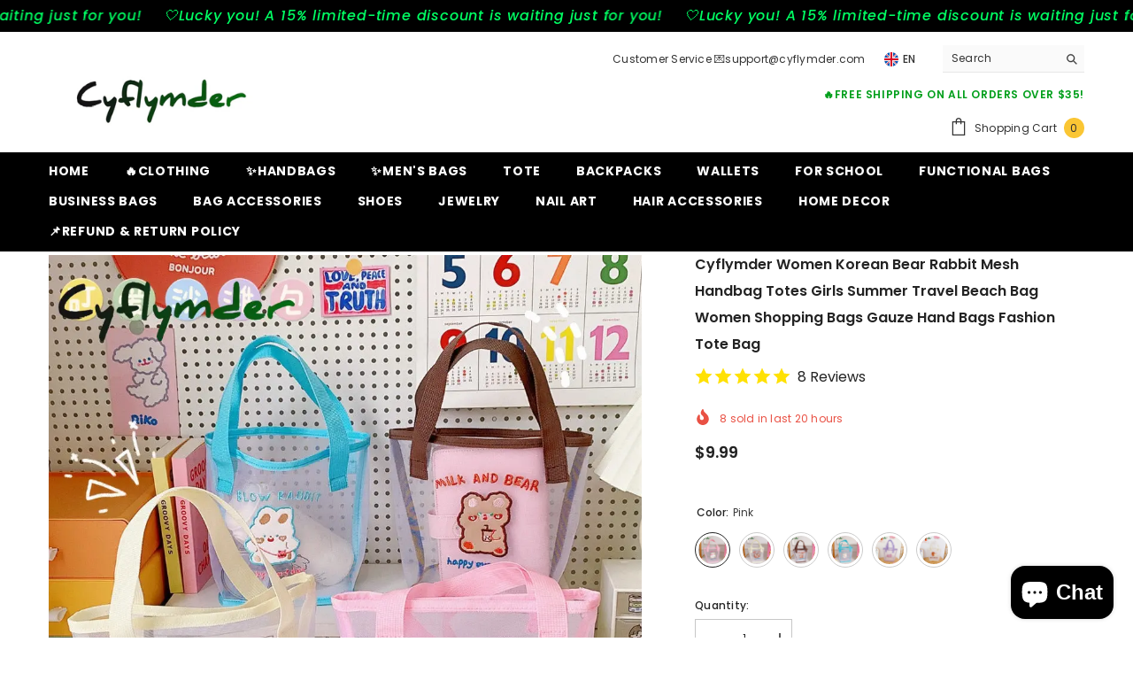

--- FILE ---
content_type: text/html; charset=utf-8
request_url: https://cyflymder.com/products/women-korean-bear-rabbit-mesh-handbag-totes-girls-summer-travel-beach-bag-women-shopping-bags-gauze-hand-bags-fashion-tote-bag?variant=42922200465625&section_id=template--18085519884505__main
body_size: 18272
content:
<div id="shopify-section-template--18085519884505__main" class="shopify-section"><link href="//cyflymder.com/cdn/shop/t/7/assets/component-product.css?v=140970341831967562841720597131" rel="stylesheet" type="text/css" media="all" />
<link href="//cyflymder.com/cdn/shop/t/7/assets/component-price.css?v=39994775429705471691720597131" rel="stylesheet" type="text/css" media="all" />
<link href="//cyflymder.com/cdn/shop/t/7/assets/component-badge.css?v=58385199191654577521720597130" rel="stylesheet" type="text/css" media="all" />
<link href="//cyflymder.com/cdn/shop/t/7/assets/component-rte.css?v=82502160534158932881720597132" rel="stylesheet" type="text/css" media="all" />
<link href="//cyflymder.com/cdn/shop/t/7/assets/component-share.css?v=23553761141326501681720597132" rel="stylesheet" type="text/css" media="all" />
<link href="//cyflymder.com/cdn/shop/t/7/assets/component-tab.css?v=140244687997670630881720597132" rel="stylesheet" type="text/css" media="all" />
<link href="//cyflymder.com/cdn/shop/t/7/assets/component-product-form.css?v=22444863787356217611720597131" rel="stylesheet" type="text/css" media="all" />
<link href="//cyflymder.com/cdn/shop/t/7/assets/component-grid.css?v=14116691739327510611720597130" rel="stylesheet" type="text/css" media="all" />




    <style type="text/css">
    #ProductSection-template--18085519884505__main .productView-thumbnail .productView-thumbnail-link:after{
        padding-bottom: 148%;
    }

    #ProductSection-template--18085519884505__main .cursor-wrapper .counter {
        color: #191919;
    }

    #ProductSection-template--18085519884505__main .cursor-wrapper .counter #count-image:before {
        background-color: #191919;
    }

    #ProductSection-template--18085519884505__main .custom-cursor__inner .arrow:before,
    #ProductSection-template--18085519884505__main .custom-cursor__inner .arrow:after {
        background-color: #000000;
    }

    #ProductSection-template--18085519884505__main .tabs-contents .toggleLink,
    #ProductSection-template--18085519884505__main .tabs .tab .tab-title {
        font-size: 18px;
        font-weight: 600;
        text-transform: none;
        padding-top: 15px;
        padding-bottom: 15px;
    }

    

    

    @media (max-width: 1024px) {
        
    }

    @media (max-width: 550px) {
        #ProductSection-template--18085519884505__main .tabs-contents .toggleLink,
        #ProductSection-template--18085519884505__main .tabs .tab .tab-title {
            font-size: 16px;
        }
    }

    @media (max-width: 767px) {
        #ProductSection-template--18085519884505__main {
            padding-top: 0px;
            padding-bottom: 0px;
        }
        
        
        
    }

    @media (min-width: 1025px) {
        
    }

    @media (min-width: 768px) and (max-width: 1199px) {
        #ProductSection-template--18085519884505__main {
            padding-top: 0px;
            padding-bottom: 0px;
        }
    }

    @media (min-width: 1200px) {
        #ProductSection-template--18085519884505__main {
            padding-top: 0px;
            padding-bottom: 0px;
        }
    }
</style>
<script>
    window.product_inven_array_7713308115161 = {
        
            '42922200465625': '42',
        
            '42922200498393': '44',
        
            '42922200531161': '72',
        
            '42922200563929': '86',
        
            '42922200596697': '74',
        
            '42922200629465': '80',
        
    };

    window.selling_array_7713308115161 = {
        
            '42922200465625': 'deny',
        
            '42922200498393': 'deny',
        
            '42922200531161': 'deny',
        
            '42922200563929': 'deny',
        
            '42922200596697': 'deny',
        
            '42922200629465': 'deny',
        
    };

    window.subtotal = {
        show: true,
        style: 1,
        text: `Add To Cart - [value]`
    };
  
    window.variant_image_group = 'false';
  
</script><link rel="stylesheet" href="//cyflymder.com/cdn/shop/t/7/assets/component-fancybox.css?v=162524859697928915511720597130" media="print" onload="this.media='all'">
    <noscript><link href="//cyflymder.com/cdn/shop/t/7/assets/component-fancybox.css?v=162524859697928915511720597130" rel="stylesheet" type="text/css" media="all" /></noscript><div class="vertical product-details product-default" data-section-id="template--18085519884505__main" data-section-type="product" id="ProductSection-template--18085519884505__main" data-has-combo="false" data-image-opo>
    
    <div class="container productView-container">
        <div class="productView halo-productView layout-3 positionMainImage--left productView-sticky" data-product-handle="women-korean-bear-rabbit-mesh-handbag-totes-girls-summer-travel-beach-bag-women-shopping-bags-gauze-hand-bags-fashion-tote-bag"><div class="productView-top">
                    <div class="halo-productView-left productView-images clearfix" data-image-gallery><div class="cursor-wrapper handleMouseLeave">
                                <div class="custom-cursor custom-cursor__outer">
                                    <div class="custom-cursor custom-cursor__inner">
                                        <span class="arrow arrow-bar fadeIn"></span>
                                    </div>
                                </div>
                            </div><div class="productView-images-wrapper" data-video-popup>
                            <div class="productView-image-wrapper">
<div class="productView-nav style-1 image-fit-unset" 
                                    data-image-gallery-main
                                    data-arrows-desk="false"
                                    data-arrows-mobi="true"
                                    data-counter-mobi="true"
                                    data-media-count="15"
                                ><div class="productView-image productView-image-adapt fit-unset" data-index="1">
                                                    <div class="productView-img-container product-single__media" data-media-id="35727730082009"
                                                        
                                                    >
                                                        <div 
                                                            class="media" 
                                                             
                                                             data-fancybox="images" href="//cyflymder.com/cdn/shop/files/cyflymder-women-korean-bear-rabbit-mesh-handbag-totes-girls-summer-travel-beach-bag-shopping-bags-gauze-hand-fashion-tote-894.webp?v=1724762411" 
                                                        >
                                                            <img id="product-featured-image-35727730082009"
                                                                srcset="//cyflymder.com/cdn/shop/files/cyflymder-women-korean-bear-rabbit-mesh-handbag-totes-girls-summer-travel-beach-bag-shopping-bags-gauze-hand-fashion-tote-894.webp?v=1724762411"
                                                                src="//cyflymder.com/cdn/shop/files/cyflymder-women-korean-bear-rabbit-mesh-handbag-totes-girls-summer-travel-beach-bag-shopping-bags-gauze-hand-fashion-tote-894.webp?v=1724762411"
                                                                data-src="//cyflymder.com/cdn/shop/files/cyflymder-women-korean-bear-rabbit-mesh-handbag-totes-girls-summer-travel-beach-bag-shopping-bags-gauze-hand-fashion-tote-894.webp?v=1724762411"
                                                                alt="Cyflymder Women Korean Bear Rabbit Mesh Handbag Totes Girls Summer Travel Beach Bag Shopping Bags"
                                                                sizes="(min-width: 2000px) 1500px, (min-width: 1200px) 1200px, (min-width: 768px) calc((100vw - 30px) / 2), calc(100vw - 20px)"
                                                                width="1000"
                                                                height="1000"
                                                                data-sizes="auto"
                                                                data-main-image
                                                                data-index="1"
                                                                data-cursor-image
                                                                
                                                            /></div>
                                                    </div>
                                                </div><div class="productView-image productView-image-adapt fit-unset" data-index="2">
                                                    <div class="productView-img-container product-single__media" data-media-id="35727730114777"
                                                        
                                                    >
                                                        <div 
                                                            class="media" 
                                                             
                                                             data-fancybox="images" href="//cyflymder.com/cdn/shop/files/cyflymder-women-korean-bear-rabbit-mesh-handbag-totes-girls-summer-travel-beach-bag-shopping-bags-gauze-hand-fashion-tote-brown-157.webp?v=1724762415" 
                                                        >
                                                            <img id="product-featured-image-35727730114777"
                                                                data-srcset="//cyflymder.com/cdn/shop/files/cyflymder-women-korean-bear-rabbit-mesh-handbag-totes-girls-summer-travel-beach-bag-shopping-bags-gauze-hand-fashion-tote-brown-157.webp?v=1724762415"
                                                                
                                                                data-src="//cyflymder.com/cdn/shop/files/cyflymder-women-korean-bear-rabbit-mesh-handbag-totes-girls-summer-travel-beach-bag-shopping-bags-gauze-hand-fashion-tote-brown-157.webp?v=1724762415"
                                                                alt="Cyflymder Women Korean Bear Rabbit Mesh Handbag Totes Girls Summer Travel Beach Bag Shopping Bags"
                                                                sizes="(min-width: 2000px) 1500px, (min-width: 1200px) 1200px, (min-width: 768px) calc((100vw - 30px) / 2), calc(100vw - 20px)"
                                                                width="1000"
                                                                height="1000"
                                                                data-sizes="auto"
                                                                data-main-image
                                                                data-index="2"
                                                                data-cursor-image
                                                                class="lazyload" loading="lazy"
                                                            /><span class="data-lazy-loading"></span></div>
                                                    </div>
                                                </div><div class="productView-image productView-image-adapt fit-unset" data-index="3">
                                                    <div class="productView-img-container product-single__media" data-media-id="35727730213081"
                                                        
                                                    >
                                                        <div 
                                                            class="media" 
                                                             
                                                             data-fancybox="images" href="//cyflymder.com/cdn/shop/files/cyflymder-women-korean-bear-rabbit-mesh-handbag-totes-girls-summer-travel-beach-bag-shopping-bags-gauze-hand-fashion-tote-926.webp?v=1724762420" 
                                                        >
                                                            <img id="product-featured-image-35727730213081"
                                                                data-srcset="//cyflymder.com/cdn/shop/files/cyflymder-women-korean-bear-rabbit-mesh-handbag-totes-girls-summer-travel-beach-bag-shopping-bags-gauze-hand-fashion-tote-926.webp?v=1724762420"
                                                                
                                                                data-src="//cyflymder.com/cdn/shop/files/cyflymder-women-korean-bear-rabbit-mesh-handbag-totes-girls-summer-travel-beach-bag-shopping-bags-gauze-hand-fashion-tote-926.webp?v=1724762420"
                                                                alt="Cyflymder Women Korean Bear Rabbit Mesh Handbag Totes Girls Summer Travel Beach Bag Shopping Bags"
                                                                sizes="(min-width: 2000px) 1500px, (min-width: 1200px) 1200px, (min-width: 768px) calc((100vw - 30px) / 2), calc(100vw - 20px)"
                                                                width="1000"
                                                                height="1000"
                                                                data-sizes="auto"
                                                                data-main-image
                                                                data-index="3"
                                                                data-cursor-image
                                                                class="lazyload" loading="lazy"
                                                            /><span class="data-lazy-loading"></span></div>
                                                    </div>
                                                </div><div class="productView-image productView-image-adapt fit-unset" data-index="4">
                                                    <div class="productView-img-container product-single__media" data-media-id="35727730278617"
                                                        
                                                    >
                                                        <div 
                                                            class="media" 
                                                             
                                                             data-fancybox="images" href="//cyflymder.com/cdn/shop/files/cyflymder-women-korean-bear-rabbit-mesh-handbag-totes-girls-summer-travel-beach-bag-shopping-bags-gauze-hand-fashion-tote-866.webp?v=1724762424" 
                                                        >
                                                            <img id="product-featured-image-35727730278617"
                                                                data-srcset="//cyflymder.com/cdn/shop/files/cyflymder-women-korean-bear-rabbit-mesh-handbag-totes-girls-summer-travel-beach-bag-shopping-bags-gauze-hand-fashion-tote-866.webp?v=1724762424"
                                                                
                                                                data-src="//cyflymder.com/cdn/shop/files/cyflymder-women-korean-bear-rabbit-mesh-handbag-totes-girls-summer-travel-beach-bag-shopping-bags-gauze-hand-fashion-tote-866.webp?v=1724762424"
                                                                alt="Cyflymder Women Korean Bear Rabbit Mesh Handbag Totes Girls Summer Travel Beach Bag Shopping Bags"
                                                                sizes="(min-width: 2000px) 1500px, (min-width: 1200px) 1200px, (min-width: 768px) calc((100vw - 30px) / 2), calc(100vw - 20px)"
                                                                width="1000"
                                                                height="1000"
                                                                data-sizes="auto"
                                                                data-main-image
                                                                data-index="4"
                                                                data-cursor-image
                                                                class="lazyload" loading="lazy"
                                                            /><span class="data-lazy-loading"></span></div>
                                                    </div>
                                                </div><div class="productView-image productView-image-adapt fit-unset" data-index="5">
                                                    <div class="productView-img-container product-single__media" data-media-id="35727730311385"
                                                        
                                                    >
                                                        <div 
                                                            class="media" 
                                                             
                                                             data-fancybox="images" href="//cyflymder.com/cdn/shop/files/cyflymder-women-korean-bear-rabbit-mesh-handbag-totes-girls-summer-travel-beach-bag-shopping-bags-gauze-hand-fashion-tote-white-129.webp?v=1724762429" 
                                                        >
                                                            <img id="product-featured-image-35727730311385"
                                                                data-srcset="//cyflymder.com/cdn/shop/files/cyflymder-women-korean-bear-rabbit-mesh-handbag-totes-girls-summer-travel-beach-bag-shopping-bags-gauze-hand-fashion-tote-white-129.webp?v=1724762429"
                                                                
                                                                data-src="//cyflymder.com/cdn/shop/files/cyflymder-women-korean-bear-rabbit-mesh-handbag-totes-girls-summer-travel-beach-bag-shopping-bags-gauze-hand-fashion-tote-white-129.webp?v=1724762429"
                                                                alt="Cyflymder Women Korean Bear Rabbit Mesh Handbag Totes Girls Summer Travel Beach Bag Shopping Bags"
                                                                sizes="(min-width: 2000px) 1500px, (min-width: 1200px) 1200px, (min-width: 768px) calc((100vw - 30px) / 2), calc(100vw - 20px)"
                                                                width="999"
                                                                height="1000"
                                                                data-sizes="auto"
                                                                data-main-image
                                                                data-index="5"
                                                                data-cursor-image
                                                                class="lazyload" loading="lazy"
                                                            /><span class="data-lazy-loading"></span></div>
                                                    </div>
                                                </div><div class="productView-image productView-image-adapt fit-unset" data-index="6">
                                                    <div class="productView-img-container product-single__media" data-media-id="35727730802905"
                                                        
                                                    >
                                                        <div 
                                                            class="media" 
                                                             
                                                             data-fancybox="images" href="//cyflymder.com/cdn/shop/files/cyflymder-women-korean-bear-rabbit-mesh-handbag-totes-girls-summer-travel-beach-bag-shopping-bags-gauze-hand-fashion-tote-246.webp?v=1724762433" 
                                                        >
                                                            <img id="product-featured-image-35727730802905"
                                                                data-srcset="//cyflymder.com/cdn/shop/files/cyflymder-women-korean-bear-rabbit-mesh-handbag-totes-girls-summer-travel-beach-bag-shopping-bags-gauze-hand-fashion-tote-246.webp?v=1724762433"
                                                                
                                                                data-src="//cyflymder.com/cdn/shop/files/cyflymder-women-korean-bear-rabbit-mesh-handbag-totes-girls-summer-travel-beach-bag-shopping-bags-gauze-hand-fashion-tote-246.webp?v=1724762433"
                                                                alt="Cyflymder Women Korean Bear Rabbit Mesh Handbag Totes Girls Summer Travel Beach Bag Shopping Bags"
                                                                sizes="(min-width: 2000px) 1500px, (min-width: 1200px) 1200px, (min-width: 768px) calc((100vw - 30px) / 2), calc(100vw - 20px)"
                                                                width="1000"
                                                                height="969"
                                                                data-sizes="auto"
                                                                data-main-image
                                                                data-index="6"
                                                                data-cursor-image
                                                                class="lazyload" loading="lazy"
                                                            /><span class="data-lazy-loading"></span></div>
                                                    </div>
                                                </div><div class="productView-image productView-image-adapt fit-unset" data-index="7">
                                                    <div class="productView-img-container product-single__media" data-media-id="35727730901209"
                                                        
                                                    >
                                                        <div 
                                                            class="media" 
                                                             
                                                             data-fancybox="images" href="//cyflymder.com/cdn/shop/files/cyflymder-women-korean-bear-rabbit-mesh-handbag-totes-girls-summer-travel-beach-bag-shopping-bags-gauze-hand-fashion-tote-368.webp?v=1724762437" 
                                                        >
                                                            <img id="product-featured-image-35727730901209"
                                                                data-srcset="//cyflymder.com/cdn/shop/files/cyflymder-women-korean-bear-rabbit-mesh-handbag-totes-girls-summer-travel-beach-bag-shopping-bags-gauze-hand-fashion-tote-368.webp?v=1724762437"
                                                                
                                                                data-src="//cyflymder.com/cdn/shop/files/cyflymder-women-korean-bear-rabbit-mesh-handbag-totes-girls-summer-travel-beach-bag-shopping-bags-gauze-hand-fashion-tote-368.webp?v=1724762437"
                                                                alt="Cyflymder Women Korean Bear Rabbit Mesh Handbag Totes Girls Summer Travel Beach Bag Shopping Bags"
                                                                sizes="(min-width: 2000px) 1500px, (min-width: 1200px) 1200px, (min-width: 768px) calc((100vw - 30px) / 2), calc(100vw - 20px)"
                                                                width="1000"
                                                                height="1000"
                                                                data-sizes="auto"
                                                                data-main-image
                                                                data-index="7"
                                                                data-cursor-image
                                                                class="lazyload" loading="lazy"
                                                            /><span class="data-lazy-loading"></span></div>
                                                    </div>
                                                </div><div class="productView-image productView-image-adapt fit-unset" data-index="8">
                                                    <div class="productView-img-container product-single__media" data-media-id="35727730933977"
                                                        
                                                    >
                                                        <div 
                                                            class="media" 
                                                             
                                                             data-fancybox="images" href="//cyflymder.com/cdn/shop/files/cyflymder-women-korean-bear-rabbit-mesh-handbag-totes-girls-summer-travel-beach-bag-shopping-bags-gauze-hand-fashion-tote-199.webp?v=1724762442" 
                                                        >
                                                            <img id="product-featured-image-35727730933977"
                                                                data-srcset="//cyflymder.com/cdn/shop/files/cyflymder-women-korean-bear-rabbit-mesh-handbag-totes-girls-summer-travel-beach-bag-shopping-bags-gauze-hand-fashion-tote-199.webp?v=1724762442"
                                                                
                                                                data-src="//cyflymder.com/cdn/shop/files/cyflymder-women-korean-bear-rabbit-mesh-handbag-totes-girls-summer-travel-beach-bag-shopping-bags-gauze-hand-fashion-tote-199.webp?v=1724762442"
                                                                alt="Cyflymder Women Korean Bear Rabbit Mesh Handbag Totes Girls Summer Travel Beach Bag Shopping Bags"
                                                                sizes="(min-width: 2000px) 1500px, (min-width: 1200px) 1200px, (min-width: 768px) calc((100vw - 30px) / 2), calc(100vw - 20px)"
                                                                width="1000"
                                                                height="1000"
                                                                data-sizes="auto"
                                                                data-main-image
                                                                data-index="8"
                                                                data-cursor-image
                                                                class="lazyload" loading="lazy"
                                                            /><span class="data-lazy-loading"></span></div>
                                                    </div>
                                                </div><div class="productView-image productView-image-adapt fit-unset" data-index="9">
                                                    <div class="productView-img-container product-single__media" data-media-id="35727731130585"
                                                        
                                                    >
                                                        <div 
                                                            class="media" 
                                                             
                                                             data-fancybox="images" href="//cyflymder.com/cdn/shop/files/cyflymder-women-korean-bear-rabbit-mesh-handbag-totes-girls-summer-travel-beach-bag-shopping-bags-gauze-hand-fashion-tote-461.webp?v=1724762446" 
                                                        >
                                                            <img id="product-featured-image-35727731130585"
                                                                data-srcset="//cyflymder.com/cdn/shop/files/cyflymder-women-korean-bear-rabbit-mesh-handbag-totes-girls-summer-travel-beach-bag-shopping-bags-gauze-hand-fashion-tote-461.webp?v=1724762446"
                                                                
                                                                data-src="//cyflymder.com/cdn/shop/files/cyflymder-women-korean-bear-rabbit-mesh-handbag-totes-girls-summer-travel-beach-bag-shopping-bags-gauze-hand-fashion-tote-461.webp?v=1724762446"
                                                                alt="Cyflymder Women Korean Bear Rabbit Mesh Handbag Totes Girls Summer Travel Beach Bag Shopping Bags"
                                                                sizes="(min-width: 2000px) 1500px, (min-width: 1200px) 1200px, (min-width: 768px) calc((100vw - 30px) / 2), calc(100vw - 20px)"
                                                                width="1000"
                                                                height="1000"
                                                                data-sizes="auto"
                                                                data-main-image
                                                                data-index="9"
                                                                data-cursor-image
                                                                class="lazyload" loading="lazy"
                                                            /><span class="data-lazy-loading"></span></div>
                                                    </div>
                                                </div><div class="productView-image productView-image-adapt fit-unset" data-index="10">
                                                    <div class="productView-img-container product-single__media" data-media-id="35727731163353"
                                                        
                                                    >
                                                        <div 
                                                            class="media" 
                                                             
                                                             data-fancybox="images" href="//cyflymder.com/cdn/shop/files/cyflymder-women-korean-bear-rabbit-mesh-handbag-totes-girls-summer-travel-beach-bag-shopping-bags-gauze-hand-fashion-tote-purple-537.webp?v=1724762451" 
                                                        >
                                                            <img id="product-featured-image-35727731163353"
                                                                data-srcset="//cyflymder.com/cdn/shop/files/cyflymder-women-korean-bear-rabbit-mesh-handbag-totes-girls-summer-travel-beach-bag-shopping-bags-gauze-hand-fashion-tote-purple-537.webp?v=1724762451"
                                                                
                                                                data-src="//cyflymder.com/cdn/shop/files/cyflymder-women-korean-bear-rabbit-mesh-handbag-totes-girls-summer-travel-beach-bag-shopping-bags-gauze-hand-fashion-tote-purple-537.webp?v=1724762451"
                                                                alt="Cyflymder Women Korean Bear Rabbit Mesh Handbag Totes Girls Summer Travel Beach Bag Shopping Bags"
                                                                sizes="(min-width: 2000px) 1500px, (min-width: 1200px) 1200px, (min-width: 768px) calc((100vw - 30px) / 2), calc(100vw - 20px)"
                                                                width="988"
                                                                height="1000"
                                                                data-sizes="auto"
                                                                data-main-image
                                                                data-index="10"
                                                                data-cursor-image
                                                                class="lazyload" loading="lazy"
                                                            /><span class="data-lazy-loading"></span></div>
                                                    </div>
                                                </div><div class="productView-image productView-image-adapt fit-unset" data-index="11">
                                                    <div class="productView-img-container product-single__media" data-media-id="35727731261657"
                                                        
                                                    >
                                                        <div 
                                                            class="media" 
                                                             
                                                             data-fancybox="images" href="//cyflymder.com/cdn/shop/files/cyflymder-women-korean-bear-rabbit-mesh-handbag-totes-girls-summer-travel-beach-bag-shopping-bags-gauze-hand-fashion-tote-blue-302.webp?v=1724762455" 
                                                        >
                                                            <img id="product-featured-image-35727731261657"
                                                                data-srcset="//cyflymder.com/cdn/shop/files/cyflymder-women-korean-bear-rabbit-mesh-handbag-totes-girls-summer-travel-beach-bag-shopping-bags-gauze-hand-fashion-tote-blue-302.webp?v=1724762455"
                                                                
                                                                data-src="//cyflymder.com/cdn/shop/files/cyflymder-women-korean-bear-rabbit-mesh-handbag-totes-girls-summer-travel-beach-bag-shopping-bags-gauze-hand-fashion-tote-blue-302.webp?v=1724762455"
                                                                alt="Cyflymder Women Korean Bear Rabbit Mesh Handbag Totes Girls Summer Travel Beach Bag Shopping Bags"
                                                                sizes="(min-width: 2000px) 1500px, (min-width: 1200px) 1200px, (min-width: 768px) calc((100vw - 30px) / 2), calc(100vw - 20px)"
                                                                width="1000"
                                                                height="1000"
                                                                data-sizes="auto"
                                                                data-main-image
                                                                data-index="11"
                                                                data-cursor-image
                                                                class="lazyload" loading="lazy"
                                                            /><span class="data-lazy-loading"></span></div>
                                                    </div>
                                                </div><div class="productView-image productView-image-adapt fit-unset" data-index="12">
                                                    <div class="productView-img-container product-single__media" data-media-id="35727731589337"
                                                        
                                                    >
                                                        <div 
                                                            class="media" 
                                                             
                                                             data-fancybox="images" href="//cyflymder.com/cdn/shop/files/cyflymder-women-korean-bear-rabbit-mesh-handbag-totes-girls-summer-travel-beach-bag-shopping-bags-gauze-hand-fashion-tote-793.webp?v=1724762459" 
                                                        >
                                                            <img id="product-featured-image-35727731589337"
                                                                data-srcset="//cyflymder.com/cdn/shop/files/cyflymder-women-korean-bear-rabbit-mesh-handbag-totes-girls-summer-travel-beach-bag-shopping-bags-gauze-hand-fashion-tote-793.webp?v=1724762459"
                                                                
                                                                data-src="//cyflymder.com/cdn/shop/files/cyflymder-women-korean-bear-rabbit-mesh-handbag-totes-girls-summer-travel-beach-bag-shopping-bags-gauze-hand-fashion-tote-793.webp?v=1724762459"
                                                                alt="Cyflymder Women Korean Bear Rabbit Mesh Handbag Totes Girls Summer Travel Beach Bag Shopping Bags"
                                                                sizes="(min-width: 2000px) 1500px, (min-width: 1200px) 1200px, (min-width: 768px) calc((100vw - 30px) / 2), calc(100vw - 20px)"
                                                                width="1000"
                                                                height="1000"
                                                                data-sizes="auto"
                                                                data-main-image
                                                                data-index="12"
                                                                data-cursor-image
                                                                class="lazyload" loading="lazy"
                                                            /><span class="data-lazy-loading"></span></div>
                                                    </div>
                                                </div><div class="productView-image productView-image-adapt fit-unset" data-index="13">
                                                    <div class="productView-img-container product-single__media" data-media-id="35727731622105"
                                                        
                                                    >
                                                        <div 
                                                            class="media" 
                                                             
                                                             data-fancybox="images" href="//cyflymder.com/cdn/shop/files/cyflymder-women-korean-bear-rabbit-mesh-handbag-totes-girls-summer-travel-beach-bag-shopping-bags-gauze-hand-fashion-tote-pink-843.webp?v=1724762464" 
                                                        >
                                                            <img id="product-featured-image-35727731622105"
                                                                data-srcset="//cyflymder.com/cdn/shop/files/cyflymder-women-korean-bear-rabbit-mesh-handbag-totes-girls-summer-travel-beach-bag-shopping-bags-gauze-hand-fashion-tote-pink-843.webp?v=1724762464"
                                                                
                                                                data-src="//cyflymder.com/cdn/shop/files/cyflymder-women-korean-bear-rabbit-mesh-handbag-totes-girls-summer-travel-beach-bag-shopping-bags-gauze-hand-fashion-tote-pink-843.webp?v=1724762464"
                                                                alt="Cyflymder Women Korean Bear Rabbit Mesh Handbag Totes Girls Summer Travel Beach Bag Shopping Bags"
                                                                sizes="(min-width: 2000px) 1500px, (min-width: 1200px) 1200px, (min-width: 768px) calc((100vw - 30px) / 2), calc(100vw - 20px)"
                                                                width="1000"
                                                                height="1000"
                                                                data-sizes="auto"
                                                                data-main-image
                                                                data-index="13"
                                                                data-cursor-image
                                                                class="lazyload" loading="lazy"
                                                            /><span class="data-lazy-loading"></span></div>
                                                    </div>
                                                </div><div class="productView-image productView-image-adapt fit-unset" data-index="14">
                                                    <div class="productView-img-container product-single__media" data-media-id="35727731654873"
                                                        
                                                    >
                                                        <div 
                                                            class="media" 
                                                             
                                                             data-fancybox="images" href="//cyflymder.com/cdn/shop/files/cyflymder-women-korean-bear-rabbit-mesh-handbag-totes-girls-summer-travel-beach-bag-shopping-bags-gauze-hand-fashion-tote-beige-496.webp?v=1724762468" 
                                                        >
                                                            <img id="product-featured-image-35727731654873"
                                                                data-srcset="//cyflymder.com/cdn/shop/files/cyflymder-women-korean-bear-rabbit-mesh-handbag-totes-girls-summer-travel-beach-bag-shopping-bags-gauze-hand-fashion-tote-beige-496.webp?v=1724762468"
                                                                
                                                                data-src="//cyflymder.com/cdn/shop/files/cyflymder-women-korean-bear-rabbit-mesh-handbag-totes-girls-summer-travel-beach-bag-shopping-bags-gauze-hand-fashion-tote-beige-496.webp?v=1724762468"
                                                                alt="Cyflymder Women Korean Bear Rabbit Mesh Handbag Totes Girls Summer Travel Beach Bag Shopping Bags"
                                                                sizes="(min-width: 2000px) 1500px, (min-width: 1200px) 1200px, (min-width: 768px) calc((100vw - 30px) / 2), calc(100vw - 20px)"
                                                                width="1000"
                                                                height="1000"
                                                                data-sizes="auto"
                                                                data-main-image
                                                                data-index="14"
                                                                data-cursor-image
                                                                class="lazyload" loading="lazy"
                                                            /><span class="data-lazy-loading"></span></div>
                                                    </div>
                                                </div><div class="productView-image productView-image-adapt fit-unset" data-index="15">
                                                    <div class="productView-img-container product-single__media" data-media-id="35727731720409"
                                                        
                                                    >
                                                        <div 
                                                            class="media" 
                                                             
                                                             data-fancybox="images" href="//cyflymder.com/cdn/shop/files/cyflymder-women-korean-bear-rabbit-mesh-handbag-totes-girls-summer-travel-beach-bag-shopping-bags-gauze-hand-fashion-tote-767.webp?v=1724762472" 
                                                        >
                                                            <img id="product-featured-image-35727731720409"
                                                                data-srcset="//cyflymder.com/cdn/shop/files/cyflymder-women-korean-bear-rabbit-mesh-handbag-totes-girls-summer-travel-beach-bag-shopping-bags-gauze-hand-fashion-tote-767.webp?v=1724762472"
                                                                
                                                                data-src="//cyflymder.com/cdn/shop/files/cyflymder-women-korean-bear-rabbit-mesh-handbag-totes-girls-summer-travel-beach-bag-shopping-bags-gauze-hand-fashion-tote-767.webp?v=1724762472"
                                                                alt="Cyflymder Women Korean Bear Rabbit Mesh Handbag Totes Girls Summer Travel Beach Bag Shopping Bags"
                                                                sizes="(min-width: 2000px) 1500px, (min-width: 1200px) 1200px, (min-width: 768px) calc((100vw - 30px) / 2), calc(100vw - 20px)"
                                                                width="1000"
                                                                height="1000"
                                                                data-sizes="auto"
                                                                data-main-image
                                                                data-index="15"
                                                                data-cursor-image
                                                                class="lazyload" loading="lazy"
                                                            /><span class="data-lazy-loading"></span></div>
                                                    </div>
                                                </div></div><div class="productView-videoPopup"></div><div class="productView-iconZoom">
                                        <svg  class="icon icon-zoom-1" xmlns="http://www.w3.org/2000/svg" aria-hidden="true" focusable="false" role="presentation" viewBox="0 0 448 512"><path d="M416 176V86.63L246.6 256L416 425.4V336c0-8.844 7.156-16 16-16s16 7.156 16 16v128c0 8.844-7.156 16-16 16h-128c-8.844 0-16-7.156-16-16s7.156-16 16-16h89.38L224 278.6L54.63 448H144C152.8 448 160 455.2 160 464S152.8 480 144 480h-128C7.156 480 0 472.8 0 464v-128C0 327.2 7.156 320 16 320S32 327.2 32 336v89.38L201.4 256L32 86.63V176C32 184.8 24.84 192 16 192S0 184.8 0 176v-128C0 39.16 7.156 32 16 32h128C152.8 32 160 39.16 160 48S152.8 64 144 64H54.63L224 233.4L393.4 64H304C295.2 64 288 56.84 288 48S295.2 32 304 32h128C440.8 32 448 39.16 448 48v128C448 184.8 440.8 192 432 192S416 184.8 416 176z"></path></svg>
                                    </div></div><div class="productView-thumbnail-wrapper">
                                    <div class="productView-for clearfix" data-max-thumbnail-to-show="4"><div class="productView-thumbnail" data-media-id="template--18085519884505__main-35727730082009">
                                                        <div class="productView-thumbnail-link" data-image="//cyflymder.com/cdn/shop/files/cyflymder-women-korean-bear-rabbit-mesh-handbag-totes-girls-summer-travel-beach-bag-shopping-bags-gauze-hand-fashion-tote-894_large.webp?v=1724762411">
                                                            <img srcset="//cyflymder.com/cdn/shop/files/cyflymder-women-korean-bear-rabbit-mesh-handbag-totes-girls-summer-travel-beach-bag-shopping-bags-gauze-hand-fashion-tote-894_medium.webp?v=1724762411" src="//cyflymder.com/cdn/shop/files/cyflymder-women-korean-bear-rabbit-mesh-handbag-totes-girls-summer-travel-beach-bag-shopping-bags-gauze-hand-fashion-tote-894_medium.webp?v=1724762411" alt="Cyflymder Women Korean Bear Rabbit Mesh Handbag Totes Girls Summer Travel Beach Bag Shopping Bags"  /></div>
                                                    </div><div class="productView-thumbnail" data-media-id="template--18085519884505__main-35727730114777">
                                                        <div class="productView-thumbnail-link" data-image="//cyflymder.com/cdn/shop/files/cyflymder-women-korean-bear-rabbit-mesh-handbag-totes-girls-summer-travel-beach-bag-shopping-bags-gauze-hand-fashion-tote-brown-157_large.webp?v=1724762415">
                                                            <img srcset="//cyflymder.com/cdn/shop/files/cyflymder-women-korean-bear-rabbit-mesh-handbag-totes-girls-summer-travel-beach-bag-shopping-bags-gauze-hand-fashion-tote-brown-157_medium.webp?v=1724762415" src="//cyflymder.com/cdn/shop/files/cyflymder-women-korean-bear-rabbit-mesh-handbag-totes-girls-summer-travel-beach-bag-shopping-bags-gauze-hand-fashion-tote-brown-157_medium.webp?v=1724762415" alt="Cyflymder Women Korean Bear Rabbit Mesh Handbag Totes Girls Summer Travel Beach Bag Shopping Bags"  /></div>
                                                    </div><div class="productView-thumbnail" data-media-id="template--18085519884505__main-35727730213081">
                                                        <div class="productView-thumbnail-link" data-image="//cyflymder.com/cdn/shop/files/cyflymder-women-korean-bear-rabbit-mesh-handbag-totes-girls-summer-travel-beach-bag-shopping-bags-gauze-hand-fashion-tote-926_large.webp?v=1724762420">
                                                            <img srcset="//cyflymder.com/cdn/shop/files/cyflymder-women-korean-bear-rabbit-mesh-handbag-totes-girls-summer-travel-beach-bag-shopping-bags-gauze-hand-fashion-tote-926_medium.webp?v=1724762420" src="//cyflymder.com/cdn/shop/files/cyflymder-women-korean-bear-rabbit-mesh-handbag-totes-girls-summer-travel-beach-bag-shopping-bags-gauze-hand-fashion-tote-926_medium.webp?v=1724762420" alt="Cyflymder Women Korean Bear Rabbit Mesh Handbag Totes Girls Summer Travel Beach Bag Shopping Bags"  /></div>
                                                    </div><div class="productView-thumbnail" data-media-id="template--18085519884505__main-35727730278617">
                                                        <div class="productView-thumbnail-link" data-image="//cyflymder.com/cdn/shop/files/cyflymder-women-korean-bear-rabbit-mesh-handbag-totes-girls-summer-travel-beach-bag-shopping-bags-gauze-hand-fashion-tote-866_large.webp?v=1724762424">
                                                            <img srcset="//cyflymder.com/cdn/shop/files/cyflymder-women-korean-bear-rabbit-mesh-handbag-totes-girls-summer-travel-beach-bag-shopping-bags-gauze-hand-fashion-tote-866_medium.webp?v=1724762424" src="//cyflymder.com/cdn/shop/files/cyflymder-women-korean-bear-rabbit-mesh-handbag-totes-girls-summer-travel-beach-bag-shopping-bags-gauze-hand-fashion-tote-866_medium.webp?v=1724762424" alt="Cyflymder Women Korean Bear Rabbit Mesh Handbag Totes Girls Summer Travel Beach Bag Shopping Bags"  /></div>
                                                    </div><div class="productView-thumbnail" data-media-id="template--18085519884505__main-35727730311385">
                                                        <div class="productView-thumbnail-link" data-image="//cyflymder.com/cdn/shop/files/cyflymder-women-korean-bear-rabbit-mesh-handbag-totes-girls-summer-travel-beach-bag-shopping-bags-gauze-hand-fashion-tote-white-129_large.webp?v=1724762429">
                                                            <img data-srcset="//cyflymder.com/cdn/shop/files/cyflymder-women-korean-bear-rabbit-mesh-handbag-totes-girls-summer-travel-beach-bag-shopping-bags-gauze-hand-fashion-tote-white-129_medium.webp?v=1724762429"  alt="Cyflymder Women Korean Bear Rabbit Mesh Handbag Totes Girls Summer Travel Beach Bag Shopping Bags" class="lazyload" loading="lazy" /><span class="data-lazy-loading"></span></div>
                                                    </div><div class="productView-thumbnail" data-media-id="template--18085519884505__main-35727730802905">
                                                        <div class="productView-thumbnail-link" data-image="//cyflymder.com/cdn/shop/files/cyflymder-women-korean-bear-rabbit-mesh-handbag-totes-girls-summer-travel-beach-bag-shopping-bags-gauze-hand-fashion-tote-246_large.webp?v=1724762433">
                                                            <img data-srcset="//cyflymder.com/cdn/shop/files/cyflymder-women-korean-bear-rabbit-mesh-handbag-totes-girls-summer-travel-beach-bag-shopping-bags-gauze-hand-fashion-tote-246_medium.webp?v=1724762433"  alt="Cyflymder Women Korean Bear Rabbit Mesh Handbag Totes Girls Summer Travel Beach Bag Shopping Bags" class="lazyload" loading="lazy" /><span class="data-lazy-loading"></span></div>
                                                    </div><div class="productView-thumbnail" data-media-id="template--18085519884505__main-35727730901209">
                                                        <div class="productView-thumbnail-link" data-image="//cyflymder.com/cdn/shop/files/cyflymder-women-korean-bear-rabbit-mesh-handbag-totes-girls-summer-travel-beach-bag-shopping-bags-gauze-hand-fashion-tote-368_large.webp?v=1724762437">
                                                            <img data-srcset="//cyflymder.com/cdn/shop/files/cyflymder-women-korean-bear-rabbit-mesh-handbag-totes-girls-summer-travel-beach-bag-shopping-bags-gauze-hand-fashion-tote-368_medium.webp?v=1724762437"  alt="Cyflymder Women Korean Bear Rabbit Mesh Handbag Totes Girls Summer Travel Beach Bag Shopping Bags" class="lazyload" loading="lazy" /><span class="data-lazy-loading"></span></div>
                                                    </div><div class="productView-thumbnail" data-media-id="template--18085519884505__main-35727730933977">
                                                        <div class="productView-thumbnail-link" data-image="//cyflymder.com/cdn/shop/files/cyflymder-women-korean-bear-rabbit-mesh-handbag-totes-girls-summer-travel-beach-bag-shopping-bags-gauze-hand-fashion-tote-199_large.webp?v=1724762442">
                                                            <img data-srcset="//cyflymder.com/cdn/shop/files/cyflymder-women-korean-bear-rabbit-mesh-handbag-totes-girls-summer-travel-beach-bag-shopping-bags-gauze-hand-fashion-tote-199_medium.webp?v=1724762442"  alt="Cyflymder Women Korean Bear Rabbit Mesh Handbag Totes Girls Summer Travel Beach Bag Shopping Bags" class="lazyload" loading="lazy" /><span class="data-lazy-loading"></span></div>
                                                    </div><div class="productView-thumbnail" data-media-id="template--18085519884505__main-35727731130585">
                                                        <div class="productView-thumbnail-link" data-image="//cyflymder.com/cdn/shop/files/cyflymder-women-korean-bear-rabbit-mesh-handbag-totes-girls-summer-travel-beach-bag-shopping-bags-gauze-hand-fashion-tote-461_large.webp?v=1724762446">
                                                            <img data-srcset="//cyflymder.com/cdn/shop/files/cyflymder-women-korean-bear-rabbit-mesh-handbag-totes-girls-summer-travel-beach-bag-shopping-bags-gauze-hand-fashion-tote-461_medium.webp?v=1724762446"  alt="Cyflymder Women Korean Bear Rabbit Mesh Handbag Totes Girls Summer Travel Beach Bag Shopping Bags" class="lazyload" loading="lazy" /><span class="data-lazy-loading"></span></div>
                                                    </div><div class="productView-thumbnail" data-media-id="template--18085519884505__main-35727731163353">
                                                        <div class="productView-thumbnail-link" data-image="//cyflymder.com/cdn/shop/files/cyflymder-women-korean-bear-rabbit-mesh-handbag-totes-girls-summer-travel-beach-bag-shopping-bags-gauze-hand-fashion-tote-purple-537_large.webp?v=1724762451">
                                                            <img data-srcset="//cyflymder.com/cdn/shop/files/cyflymder-women-korean-bear-rabbit-mesh-handbag-totes-girls-summer-travel-beach-bag-shopping-bags-gauze-hand-fashion-tote-purple-537_medium.webp?v=1724762451"  alt="Cyflymder Women Korean Bear Rabbit Mesh Handbag Totes Girls Summer Travel Beach Bag Shopping Bags" class="lazyload" loading="lazy" /><span class="data-lazy-loading"></span></div>
                                                    </div><div class="productView-thumbnail" data-media-id="template--18085519884505__main-35727731261657">
                                                        <div class="productView-thumbnail-link" data-image="//cyflymder.com/cdn/shop/files/cyflymder-women-korean-bear-rabbit-mesh-handbag-totes-girls-summer-travel-beach-bag-shopping-bags-gauze-hand-fashion-tote-blue-302_large.webp?v=1724762455">
                                                            <img data-srcset="//cyflymder.com/cdn/shop/files/cyflymder-women-korean-bear-rabbit-mesh-handbag-totes-girls-summer-travel-beach-bag-shopping-bags-gauze-hand-fashion-tote-blue-302_medium.webp?v=1724762455"  alt="Cyflymder Women Korean Bear Rabbit Mesh Handbag Totes Girls Summer Travel Beach Bag Shopping Bags" class="lazyload" loading="lazy" /><span class="data-lazy-loading"></span></div>
                                                    </div><div class="productView-thumbnail" data-media-id="template--18085519884505__main-35727731589337">
                                                        <div class="productView-thumbnail-link" data-image="//cyflymder.com/cdn/shop/files/cyflymder-women-korean-bear-rabbit-mesh-handbag-totes-girls-summer-travel-beach-bag-shopping-bags-gauze-hand-fashion-tote-793_large.webp?v=1724762459">
                                                            <img data-srcset="//cyflymder.com/cdn/shop/files/cyflymder-women-korean-bear-rabbit-mesh-handbag-totes-girls-summer-travel-beach-bag-shopping-bags-gauze-hand-fashion-tote-793_medium.webp?v=1724762459"  alt="Cyflymder Women Korean Bear Rabbit Mesh Handbag Totes Girls Summer Travel Beach Bag Shopping Bags" class="lazyload" loading="lazy" /><span class="data-lazy-loading"></span></div>
                                                    </div><div class="productView-thumbnail" data-media-id="template--18085519884505__main-35727731622105">
                                                        <div class="productView-thumbnail-link" data-image="//cyflymder.com/cdn/shop/files/cyflymder-women-korean-bear-rabbit-mesh-handbag-totes-girls-summer-travel-beach-bag-shopping-bags-gauze-hand-fashion-tote-pink-843_large.webp?v=1724762464">
                                                            <img data-srcset="//cyflymder.com/cdn/shop/files/cyflymder-women-korean-bear-rabbit-mesh-handbag-totes-girls-summer-travel-beach-bag-shopping-bags-gauze-hand-fashion-tote-pink-843_medium.webp?v=1724762464"  alt="Cyflymder Women Korean Bear Rabbit Mesh Handbag Totes Girls Summer Travel Beach Bag Shopping Bags" class="lazyload" loading="lazy" /><span class="data-lazy-loading"></span></div>
                                                    </div><div class="productView-thumbnail" data-media-id="template--18085519884505__main-35727731654873">
                                                        <div class="productView-thumbnail-link" data-image="//cyflymder.com/cdn/shop/files/cyflymder-women-korean-bear-rabbit-mesh-handbag-totes-girls-summer-travel-beach-bag-shopping-bags-gauze-hand-fashion-tote-beige-496_large.webp?v=1724762468">
                                                            <img data-srcset="//cyflymder.com/cdn/shop/files/cyflymder-women-korean-bear-rabbit-mesh-handbag-totes-girls-summer-travel-beach-bag-shopping-bags-gauze-hand-fashion-tote-beige-496_medium.webp?v=1724762468"  alt="Cyflymder Women Korean Bear Rabbit Mesh Handbag Totes Girls Summer Travel Beach Bag Shopping Bags" class="lazyload" loading="lazy" /><span class="data-lazy-loading"></span></div>
                                                    </div><div class="productView-thumbnail" data-media-id="template--18085519884505__main-35727731720409">
                                                        <div class="productView-thumbnail-link" data-image="//cyflymder.com/cdn/shop/files/cyflymder-women-korean-bear-rabbit-mesh-handbag-totes-girls-summer-travel-beach-bag-shopping-bags-gauze-hand-fashion-tote-767_large.webp?v=1724762472">
                                                            <img data-srcset="//cyflymder.com/cdn/shop/files/cyflymder-women-korean-bear-rabbit-mesh-handbag-totes-girls-summer-travel-beach-bag-shopping-bags-gauze-hand-fashion-tote-767_medium.webp?v=1724762472"  alt="Cyflymder Women Korean Bear Rabbit Mesh Handbag Totes Girls Summer Travel Beach Bag Shopping Bags" class="lazyload" loading="lazy" /><span class="data-lazy-loading"></span></div>
                                                    </div></div>
                                </div></div>
                    </div>
                    <div class="halo-productView-right productView-details clearfix">
                        <div class="productView-product clearfix"><div class="productView-moreItem"
                                            style="--spacing-top: 0px;
                                            --spacing-bottom: 10px"
                                        >
                                            <h1 class="productView-title" style="--color-title: #232323;--fontsize-text: 16px;--fontsize-mb-text: 18px;"><span>Cyflymder Women Korean Bear Rabbit Mesh Handbag Totes Girls Summer Travel Beach Bag Women Shopping Bags Gauze Hand Bags Fashion Tote Bag</span></h1>
                                        </div><div class="productView-moreItem"
                                                style="--spacing-top: 0px;
                                                --spacing-bottom: 14px;
                                                --color-text-sold-in: #e95144"
                                            >
                                                <div class="productView-meta clearfix"><div class="productView-soldProduct" data-sold-out-product data-item="3,5,6,7,8,10,12,15" data-hours="10,15,16,17,18,20,25,35" style="display: none;">
    <svg class="icon icon-fire-2" viewBox="0 0 384 512"><path d="M216 23.858c0-23.802-30.653-32.765-44.149-13.038C48 191.851 224 200 224 288c0 35.629-29.114 64.458-64.85 63.994C123.98 351.538 96 322.22 96 287.046v-85.51c0-21.703-26.471-32.225-41.432-16.504C27.801 213.158 0 261.332 0 320c0 105.869 86.131 192 192 192s192-86.131 192-192c0-170.29-168-193.003-168-296.142z"></path></svg>
    <span class="text">
        <span data-sold-out-number>2</span>
        sold in last
        <span data-sold-out-hours>8</span>
        hours
    </span>
</div>
</div>
                                            </div>
                                        <div class="productView-moreItem"
                                            style="--spacing-top: 0px;
                                            --spacing-bottom: 17px;
                                            --fontsize-text: 18px"
                                        >
                                            
                                                <div class="productView-price no-js-hidden clearfix" id="product-price-7713308115161"><div class="price price--medium">
    <dl><div class="price__regular"><dd class="price__last"><span class="price-item price-item--regular"><span class=money>$9.99</span></span></dd>
        </div>
        <div class="price__sale"><dd class="price__compare" data-compare="0"><s class="price-item price-item--regular"><span class=money>$0.00</span></s></dd><dd class="price__last" data-last="999"><span class="price-item price-item--sale"><span class=money>$9.99</span></span></dd></div>
        <small class="unit-price caption hidden">
            <dt class="visually-hidden">Unit price</dt>
            <dd class="price__last"><span></span><span aria-hidden="true">/</span><span class="visually-hidden">&nbsp;per&nbsp;</span><span></span></dd>
        </small>
    </dl>
</div>
</div>
                                            
                                        </div>
                                            <div class="productView-moreItem"
    style="--spacing-top: 9px;
    --spacing-bottom: 8px;
    --color-text: "
>
    <div class="productView-hotStock style-2 is-hide" data-hot-stock="20" 6 ><span class="hotStock-text">
                Please hurry! Only 42 left in stock
            </span>
            <div class="hotStock-progress">
                <span class="hotStock-progress-item"></span>
            </div></div>
</div>

                                        

                                            <div class="productView-moreItem productView-moreItem-product-variant"
                                                style="--spacing-top: 0px;
                                                --spacing-bottom: 0px"
                                            ><div class="productView-options" style="--color-border: #e6e6e6" data-lang="en" data-default-lang="us"><div class="productView-variants halo-productOptions" id="product-option-7713308115161"  data-type="button"><variant-radios class="no-js-hidden product-option has-default" data-product="7713308115161" data-section="template--18085519884505__main" data-url="/products/women-korean-bear-rabbit-mesh-handbag-totes-girls-summer-travel-beach-bag-women-shopping-bags-gauze-hand-bags-fashion-tote-bag"><fieldset class="js product-form__input product-form__swatch clearfix" data-product-attribute="set-rectangle" data-option-index="0">
                            <legend class="form__label">
                                Color:
                                <span data-header-option>
                                    pink
                                </span>
                            </legend><input class="product-form__radio" type="radio" id="option-7713308115161-Color-0"
                                        name="Color"
                                        value="pink"
                                        checked
                                        
                                        data-variant-id="42922200465625"
                                    ><label class="product-form__label available" name="Color" for="option-7713308115161-Color-0" data-variant-id="42922200465625">
                                            <span
                                                class="pattern"
                                                style="background-color: pink; background-image: url(//cyflymder.com/cdn/shop/files/cyflymder-women-korean-bear-rabbit-mesh-handbag-totes-girls-summer-travel-beach-bag-shopping-bags-gauze-hand-fashion-tote-pink-843_130x.webp?v=1724762464);"
                                            ></span>
                                            
                                                <span class="expand">
                                                    <img srcset="//cyflymder.com/cdn/shop/files/cyflymder-women-korean-bear-rabbit-mesh-handbag-totes-girls-summer-travel-beach-bag-shopping-bags-gauze-hand-fashion-tote-pink-843_75x.webp?v=1724762464" src="//cyflymder.com/cdn/shop/files/cyflymder-women-korean-bear-rabbit-mesh-handbag-totes-girls-summer-travel-beach-bag-shopping-bags-gauze-hand-fashion-tote-pink-843_75x.webp?v=1724762464" sizes="75px" loading="lazy">
                                                </span>
                                            
                                        </label><input class="product-form__radio" type="radio" id="option-7713308115161-Color-1"
                                        name="Color"
                                        value="beige"
                                        
                                        
                                        data-variant-id="42922200498393"
                                    ><label class="product-form__label available" name="Color" for="option-7713308115161-Color-1" data-variant-id="42922200498393">
                                            <span
                                                class="pattern"
                                                style="background-color: beige; background-image: url(//cyflymder.com/cdn/shop/files/cyflymder-women-korean-bear-rabbit-mesh-handbag-totes-girls-summer-travel-beach-bag-shopping-bags-gauze-hand-fashion-tote-beige-496_130x.webp?v=1724762468);"
                                            ></span>
                                            
                                                <span class="expand">
                                                    <img srcset="//cyflymder.com/cdn/shop/files/cyflymder-women-korean-bear-rabbit-mesh-handbag-totes-girls-summer-travel-beach-bag-shopping-bags-gauze-hand-fashion-tote-beige-496_75x.webp?v=1724762468" src="//cyflymder.com/cdn/shop/files/cyflymder-women-korean-bear-rabbit-mesh-handbag-totes-girls-summer-travel-beach-bag-shopping-bags-gauze-hand-fashion-tote-beige-496_75x.webp?v=1724762468" sizes="75px" loading="lazy">
                                                </span>
                                            
                                        </label><input class="product-form__radio" type="radio" id="option-7713308115161-Color-2"
                                        name="Color"
                                        value="brown"
                                        
                                        
                                        data-variant-id="42922200531161"
                                    ><label class="product-form__label available" name="Color" for="option-7713308115161-Color-2" data-variant-id="42922200531161">
                                            <span
                                                class="pattern"
                                                style="background-color: brown; background-image: url(//cyflymder.com/cdn/shop/files/cyflymder-women-korean-bear-rabbit-mesh-handbag-totes-girls-summer-travel-beach-bag-shopping-bags-gauze-hand-fashion-tote-brown-157_130x.webp?v=1724762415);"
                                            ></span>
                                            
                                                <span class="expand">
                                                    <img srcset="//cyflymder.com/cdn/shop/files/cyflymder-women-korean-bear-rabbit-mesh-handbag-totes-girls-summer-travel-beach-bag-shopping-bags-gauze-hand-fashion-tote-brown-157_75x.webp?v=1724762415" src="//cyflymder.com/cdn/shop/files/cyflymder-women-korean-bear-rabbit-mesh-handbag-totes-girls-summer-travel-beach-bag-shopping-bags-gauze-hand-fashion-tote-brown-157_75x.webp?v=1724762415" sizes="75px" loading="lazy">
                                                </span>
                                            
                                        </label><input class="product-form__radio" type="radio" id="option-7713308115161-Color-3"
                                        name="Color"
                                        value="blue"
                                        
                                        
                                        data-variant-id="42922200563929"
                                    ><label class="product-form__label available" name="Color" for="option-7713308115161-Color-3" data-variant-id="42922200563929">
                                            <span
                                                class="pattern"
                                                style="background-color: blue; background-image: url(//cyflymder.com/cdn/shop/files/cyflymder-women-korean-bear-rabbit-mesh-handbag-totes-girls-summer-travel-beach-bag-shopping-bags-gauze-hand-fashion-tote-blue-302_130x.webp?v=1724762455);"
                                            ></span>
                                            
                                                <span class="expand">
                                                    <img srcset="//cyflymder.com/cdn/shop/files/cyflymder-women-korean-bear-rabbit-mesh-handbag-totes-girls-summer-travel-beach-bag-shopping-bags-gauze-hand-fashion-tote-blue-302_75x.webp?v=1724762455" src="//cyflymder.com/cdn/shop/files/cyflymder-women-korean-bear-rabbit-mesh-handbag-totes-girls-summer-travel-beach-bag-shopping-bags-gauze-hand-fashion-tote-blue-302_75x.webp?v=1724762455" sizes="75px" loading="lazy">
                                                </span>
                                            
                                        </label><input class="product-form__radio" type="radio" id="option-7713308115161-Color-4"
                                        name="Color"
                                        value="purple"
                                        
                                        
                                        data-variant-id="42922200596697"
                                    ><label class="product-form__label available" name="Color" for="option-7713308115161-Color-4" data-variant-id="42922200596697">
                                            <span
                                                class="pattern"
                                                style="background-color: purple; background-image: url(//cyflymder.com/cdn/shop/files/cyflymder-women-korean-bear-rabbit-mesh-handbag-totes-girls-summer-travel-beach-bag-shopping-bags-gauze-hand-fashion-tote-purple-537_130x.webp?v=1724762451);"
                                            ></span>
                                            
                                                <span class="expand">
                                                    <img srcset="//cyflymder.com/cdn/shop/files/cyflymder-women-korean-bear-rabbit-mesh-handbag-totes-girls-summer-travel-beach-bag-shopping-bags-gauze-hand-fashion-tote-purple-537_75x.webp?v=1724762451" src="//cyflymder.com/cdn/shop/files/cyflymder-women-korean-bear-rabbit-mesh-handbag-totes-girls-summer-travel-beach-bag-shopping-bags-gauze-hand-fashion-tote-purple-537_75x.webp?v=1724762451" sizes="75px" loading="lazy">
                                                </span>
                                            
                                        </label><input class="product-form__radio" type="radio" id="option-7713308115161-Color-5"
                                        name="Color"
                                        value="white"
                                        
                                        
                                        data-variant-id="42922200629465"
                                    ><label class="product-form__label available" name="Color" for="option-7713308115161-Color-5" data-variant-id="42922200629465">
                                            <span
                                                class="pattern"
                                                style="background-color: white; background-image: url(//cyflymder.com/cdn/shop/files/cyflymder-women-korean-bear-rabbit-mesh-handbag-totes-girls-summer-travel-beach-bag-shopping-bags-gauze-hand-fashion-tote-white-129_130x.webp?v=1724762429);"
                                            ></span>
                                            
                                                <span class="expand">
                                                    <img srcset="//cyflymder.com/cdn/shop/files/cyflymder-women-korean-bear-rabbit-mesh-handbag-totes-girls-summer-travel-beach-bag-shopping-bags-gauze-hand-fashion-tote-white-129_75x.webp?v=1724762429" src="//cyflymder.com/cdn/shop/files/cyflymder-women-korean-bear-rabbit-mesh-handbag-totes-girls-summer-travel-beach-bag-shopping-bags-gauze-hand-fashion-tote-white-129_75x.webp?v=1724762429" sizes="75px" loading="lazy">
                                                </span>
                                            
                                        </label></fieldset><script type="application/json">
                        [{"id":42922200465625,"title":"pink","option1":"pink","option2":null,"option3":null,"sku":"1005002547817378-pink","requires_shipping":true,"taxable":false,"featured_image":{"id":43148832768217,"product_id":7713308115161,"position":13,"created_at":"2024-08-27T20:41:04+08:00","updated_at":"2024-08-27T20:41:04+08:00","alt":"Cyflymder Women Korean Bear Rabbit Mesh Handbag Totes Girls Summer Travel Beach Bag Shopping Bags","width":1000,"height":1000,"src":"\/\/cyflymder.com\/cdn\/shop\/files\/cyflymder-women-korean-bear-rabbit-mesh-handbag-totes-girls-summer-travel-beach-bag-shopping-bags-gauze-hand-fashion-tote-pink-843.webp?v=1724762464","variant_ids":[42922200465625]},"available":true,"name":"Cyflymder Women Korean Bear Rabbit Mesh Handbag Totes Girls Summer Travel Beach Bag Women Shopping Bags Gauze Hand Bags Fashion Tote Bag - pink","public_title":"pink","options":["pink"],"price":999,"weight":0,"compare_at_price":0,"inventory_management":"shopify","barcode":null,"featured_media":{"alt":"Cyflymder Women Korean Bear Rabbit Mesh Handbag Totes Girls Summer Travel Beach Bag Shopping Bags","id":35727731622105,"position":13,"preview_image":{"aspect_ratio":1.0,"height":1000,"width":1000,"src":"\/\/cyflymder.com\/cdn\/shop\/files\/cyflymder-women-korean-bear-rabbit-mesh-handbag-totes-girls-summer-travel-beach-bag-shopping-bags-gauze-hand-fashion-tote-pink-843.webp?v=1724762464"}},"requires_selling_plan":false,"selling_plan_allocations":[]},{"id":42922200498393,"title":"beige","option1":"beige","option2":null,"option3":null,"sku":"1005002547817378-beige","requires_shipping":true,"taxable":false,"featured_image":{"id":43148832833753,"product_id":7713308115161,"position":14,"created_at":"2024-08-27T20:41:08+08:00","updated_at":"2024-08-27T20:41:08+08:00","alt":"Cyflymder Women Korean Bear Rabbit Mesh Handbag Totes Girls Summer Travel Beach Bag Shopping Bags","width":1000,"height":1000,"src":"\/\/cyflymder.com\/cdn\/shop\/files\/cyflymder-women-korean-bear-rabbit-mesh-handbag-totes-girls-summer-travel-beach-bag-shopping-bags-gauze-hand-fashion-tote-beige-496.webp?v=1724762468","variant_ids":[42922200498393]},"available":true,"name":"Cyflymder Women Korean Bear Rabbit Mesh Handbag Totes Girls Summer Travel Beach Bag Women Shopping Bags Gauze Hand Bags Fashion Tote Bag - beige","public_title":"beige","options":["beige"],"price":999,"weight":0,"compare_at_price":0,"inventory_management":"shopify","barcode":null,"featured_media":{"alt":"Cyflymder Women Korean Bear Rabbit Mesh Handbag Totes Girls Summer Travel Beach Bag Shopping Bags","id":35727731654873,"position":14,"preview_image":{"aspect_ratio":1.0,"height":1000,"width":1000,"src":"\/\/cyflymder.com\/cdn\/shop\/files\/cyflymder-women-korean-bear-rabbit-mesh-handbag-totes-girls-summer-travel-beach-bag-shopping-bags-gauze-hand-fashion-tote-beige-496.webp?v=1724762468"}},"requires_selling_plan":false,"selling_plan_allocations":[]},{"id":42922200531161,"title":"brown","option1":"brown","option2":null,"option3":null,"sku":"1005002547817378-brown","requires_shipping":true,"taxable":false,"featured_image":{"id":43148830933209,"product_id":7713308115161,"position":2,"created_at":"2024-08-27T20:40:15+08:00","updated_at":"2024-08-27T20:40:15+08:00","alt":"Cyflymder Women Korean Bear Rabbit Mesh Handbag Totes Girls Summer Travel Beach Bag Shopping Bags","width":1000,"height":1000,"src":"\/\/cyflymder.com\/cdn\/shop\/files\/cyflymder-women-korean-bear-rabbit-mesh-handbag-totes-girls-summer-travel-beach-bag-shopping-bags-gauze-hand-fashion-tote-brown-157.webp?v=1724762415","variant_ids":[42922200531161]},"available":true,"name":"Cyflymder Women Korean Bear Rabbit Mesh Handbag Totes Girls Summer Travel Beach Bag Women Shopping Bags Gauze Hand Bags Fashion Tote Bag - brown","public_title":"brown","options":["brown"],"price":999,"weight":0,"compare_at_price":0,"inventory_management":"shopify","barcode":null,"featured_media":{"alt":"Cyflymder Women Korean Bear Rabbit Mesh Handbag Totes Girls Summer Travel Beach Bag Shopping Bags","id":35727730114777,"position":2,"preview_image":{"aspect_ratio":1.0,"height":1000,"width":1000,"src":"\/\/cyflymder.com\/cdn\/shop\/files\/cyflymder-women-korean-bear-rabbit-mesh-handbag-totes-girls-summer-travel-beach-bag-shopping-bags-gauze-hand-fashion-tote-brown-157.webp?v=1724762415"}},"requires_selling_plan":false,"selling_plan_allocations":[]},{"id":42922200563929,"title":"blue","option1":"blue","option2":null,"option3":null,"sku":"1005002547817378-blue","requires_shipping":true,"taxable":false,"featured_image":{"id":43148832342233,"product_id":7713308115161,"position":11,"created_at":"2024-08-27T20:40:55+08:00","updated_at":"2024-08-27T20:40:55+08:00","alt":"Cyflymder Women Korean Bear Rabbit Mesh Handbag Totes Girls Summer Travel Beach Bag Shopping Bags","width":1000,"height":1000,"src":"\/\/cyflymder.com\/cdn\/shop\/files\/cyflymder-women-korean-bear-rabbit-mesh-handbag-totes-girls-summer-travel-beach-bag-shopping-bags-gauze-hand-fashion-tote-blue-302.webp?v=1724762455","variant_ids":[42922200563929]},"available":true,"name":"Cyflymder Women Korean Bear Rabbit Mesh Handbag Totes Girls Summer Travel Beach Bag Women Shopping Bags Gauze Hand Bags Fashion Tote Bag - blue","public_title":"blue","options":["blue"],"price":999,"weight":0,"compare_at_price":0,"inventory_management":"shopify","barcode":null,"featured_media":{"alt":"Cyflymder Women Korean Bear Rabbit Mesh Handbag Totes Girls Summer Travel Beach Bag Shopping Bags","id":35727731261657,"position":11,"preview_image":{"aspect_ratio":1.0,"height":1000,"width":1000,"src":"\/\/cyflymder.com\/cdn\/shop\/files\/cyflymder-women-korean-bear-rabbit-mesh-handbag-totes-girls-summer-travel-beach-bag-shopping-bags-gauze-hand-fashion-tote-blue-302.webp?v=1724762455"}},"requires_selling_plan":false,"selling_plan_allocations":[]},{"id":42922200596697,"title":"purple","option1":"purple","option2":null,"option3":null,"sku":"1005002547817378-purple","requires_shipping":true,"taxable":false,"featured_image":{"id":43148832211161,"product_id":7713308115161,"position":10,"created_at":"2024-08-27T20:40:51+08:00","updated_at":"2024-08-27T20:40:51+08:00","alt":"Cyflymder Women Korean Bear Rabbit Mesh Handbag Totes Girls Summer Travel Beach Bag Shopping Bags","width":988,"height":1000,"src":"\/\/cyflymder.com\/cdn\/shop\/files\/cyflymder-women-korean-bear-rabbit-mesh-handbag-totes-girls-summer-travel-beach-bag-shopping-bags-gauze-hand-fashion-tote-purple-537.webp?v=1724762451","variant_ids":[42922200596697]},"available":true,"name":"Cyflymder Women Korean Bear Rabbit Mesh Handbag Totes Girls Summer Travel Beach Bag Women Shopping Bags Gauze Hand Bags Fashion Tote Bag - purple","public_title":"purple","options":["purple"],"price":999,"weight":0,"compare_at_price":0,"inventory_management":"shopify","barcode":null,"featured_media":{"alt":"Cyflymder Women Korean Bear Rabbit Mesh Handbag Totes Girls Summer Travel Beach Bag Shopping Bags","id":35727731163353,"position":10,"preview_image":{"aspect_ratio":0.988,"height":1000,"width":988,"src":"\/\/cyflymder.com\/cdn\/shop\/files\/cyflymder-women-korean-bear-rabbit-mesh-handbag-totes-girls-summer-travel-beach-bag-shopping-bags-gauze-hand-fashion-tote-purple-537.webp?v=1724762451"}},"requires_selling_plan":false,"selling_plan_allocations":[]},{"id":42922200629465,"title":"white","option1":"white","option2":null,"option3":null,"sku":"1005002547817378-white","requires_shipping":true,"taxable":false,"featured_image":{"id":43148831260889,"product_id":7713308115161,"position":5,"created_at":"2024-08-27T20:40:29+08:00","updated_at":"2024-08-27T20:40:29+08:00","alt":"Cyflymder Women Korean Bear Rabbit Mesh Handbag Totes Girls Summer Travel Beach Bag Shopping Bags","width":999,"height":1000,"src":"\/\/cyflymder.com\/cdn\/shop\/files\/cyflymder-women-korean-bear-rabbit-mesh-handbag-totes-girls-summer-travel-beach-bag-shopping-bags-gauze-hand-fashion-tote-white-129.webp?v=1724762429","variant_ids":[42922200629465]},"available":true,"name":"Cyflymder Women Korean Bear Rabbit Mesh Handbag Totes Girls Summer Travel Beach Bag Women Shopping Bags Gauze Hand Bags Fashion Tote Bag - white","public_title":"white","options":["white"],"price":999,"weight":0,"compare_at_price":0,"inventory_management":"shopify","barcode":null,"featured_media":{"alt":"Cyflymder Women Korean Bear Rabbit Mesh Handbag Totes Girls Summer Travel Beach Bag Shopping Bags","id":35727730311385,"position":5,"preview_image":{"aspect_ratio":0.999,"height":1000,"width":999,"src":"\/\/cyflymder.com\/cdn\/shop\/files\/cyflymder-women-korean-bear-rabbit-mesh-handbag-totes-girls-summer-travel-beach-bag-shopping-bags-gauze-hand-fashion-tote-white-129.webp?v=1724762429"}},"requires_selling_plan":false,"selling_plan_allocations":[]}]
                    </script>
                </variant-radios></div>
        <noscript>
            <div class="product-form__input">
                <label class="form__label" for="Variants-template--18085519884505__main">
                    Product variants
                </label>
                <div class="select">
                <select name="id" id="Variants-template--18085519884505__main" class="select__select" form="product-form"><option
                            selected="selected"
                            
                            value="42922200465625"
                        >
                            pink

                            - $9.99
                        </option><option
                            
                            
                            value="42922200498393"
                        >
                            beige

                            - $9.99
                        </option><option
                            
                            
                            value="42922200531161"
                        >
                            brown

                            - $9.99
                        </option><option
                            
                            
                            value="42922200563929"
                        >
                            blue

                            - $9.99
                        </option><option
                            
                            
                            value="42922200596697"
                        >
                            purple

                            - $9.99
                        </option><option
                            
                            
                            value="42922200629465"
                        >
                            white

                            - $9.99
                        </option></select>
            </div>
          </div>
        </noscript></div>
                                            </div>
                                        
<div class="productView-moreItem"
                                            style="--spacing-top: 0px;
                                            --spacing-bottom: 12px"
                                        >
                                            
                                        </div>
<div class="productView-moreItem"
                                                    style="--spacing-top: 0px;
                                                    --spacing-bottom: 15px"
                                                >
                                                    <div class="quantity_selector">
                                                        <quantity-input class="productView-quantity quantity__group quantity__group--2 quantity__style--1 clearfix">
	    <label class="form-label quantity__label" for="quantity-7713308115161-2">
	        Quantity:
	    </label>
	    <div class="quantity__container">
		    <button type="button" name="minus" class="minus btn-quantity">
		    	<span class="visually-hidden">Decrease quantity for Cyflymder Women Korean Bear Rabbit Mesh Handbag Totes Girls Summer Travel Beach Bag Women Shopping Bags Gauze Hand Bags Fashion Tote Bag</span>
		    </button>
		    <input class="form-input quantity__input" type="number" name="quantity" min="1" value="1" inputmode="numeric" pattern="[0-9]*" id="quantity-7713308115161-2" data-product="7713308115161" data-price="999">
		    <button type="button" name="plus" class="plus btn-quantity">
		    	<span class="visually-hidden">Increase quantity for Cyflymder Women Korean Bear Rabbit Mesh Handbag Totes Girls Summer Travel Beach Bag Women Shopping Bags Gauze Hand Bags Fashion Tote Bag</span>
		    </button>
	    </div>
	</quantity-input>
                                                    </div><div class="productView-subtotal">
                                                            <span class="text">Subtotal: </span>
                                                            <span class="money-subtotal"><span class=money>$9.99</span></span>
                                                        </div></div>

                                            <div class="productView-moreItem"
                                                style="--spacing-top: 0px;
                                                --spacing-bottom: 22px"
                                            >
                                                <div class="productView-perks"><div class="productView-compareColor style-1">
            <button type="button" class="link link-underline" aria-label="Compare Color" data-open-compare-color-popup>
                <svg class="icon" xmlns="http://www.w3.org/2000/svg" xmlns:xlink="http://www.w3.org/1999/xlink" width="18" height="18" viewBox="0 0 18 18"><image width="18" height="18" xlink:href="[data-uri]"/></svg>
                <span class="text">
                    Compare Color
                </span>
            </button>
        </div><div class="productView-askAnExpert">
            <a class="link link-underline" href="javascript:void(0)" data-open-ask-an-expert><svg xmlns="http://www.w3.org/2000/svg" viewbox="0 0 48 48"><path fill="#FFA726" d="M10 22A4 4 0 1 0 10 30 4 4 0 1 0 10 22zM38 22A4 4 0 1 0 38 30 4 4 0 1 0 38 22z"></path><path fill="#FFB74D" d="M39,19c0-12.7-30-8.3-30,0c0,1.8,0,8.2,0,10c0,8.3,6.7,15,15,15s15-6.7,15-15C39,27.2,39,20.8,39,19z"></path><path fill="#FF5722" d="M24,3C14.6,3,7,10.6,7,20c0,1.2,0,3.4,0,3.4L9,25v-3l21-9.8l9,9.8v3l2-1.6c0,0,0-2.1,0-3.4C41,12,35.3,3,24,3z"></path><path fill="#784719" d="M31 24A2 2 0 1 0 31 28 2 2 0 1 0 31 24zM17 24A2 2 0 1 0 17 28 2 2 0 1 0 17 24z"></path><path fill="#757575" d="M43,24c-0.6,0-1,0.4-1,1v-7c0-8.8-7.2-16-16-16h-7c-0.6,0-1,0.4-1,1s0.4,1,1,1h7c7.7,0,14,6.3,14,14v10c0,0.6,0.4,1,1,1s1-0.4,1-1v2c0,3.9-3.1,7-7,7H24c-0.6,0-1,0.4-1,1s0.4,1,1,1h11c5,0,9-4,9-9v-5C44,24.4,43.6,24,43,24z"></path><g><path fill="#37474F" d="M43 22h-1c-1.1 0-2 .9-2 2v4c0 1.1.9 2 2 2h1c1.1 0 2-.9 2-2v-4C45 22.9 44.1 22 43 22zM24 36A2 2 0 1 0 24 40 2 2 0 1 0 24 36z"></path></g></svg><span class="text">
                    Ask An Expert
                </span>
            </a>
        </div></div>
                                            </div>
                                        

                                            <div class="productView-moreItem"
                                                style="--spacing-top: 0px;
                                                --spacing-bottom: 15px"
                                            >
                                                <div class="productView-buttons"><form method="post" action="/cart/add" id="product-form-installment-7713308115161" accept-charset="UTF-8" class="installment caption-large" enctype="multipart/form-data"><input type="hidden" name="form_type" value="product" /><input type="hidden" name="utf8" value="✓" /><input type="hidden" name="id" value="42922200465625">
        
<input type="hidden" name="product-id" value="7713308115161" /><input type="hidden" name="section-id" value="template--18085519884505__main" /></form><product-form class="productView-form product-form"><form method="post" action="/cart/add" id="product-form-7713308115161" accept-charset="UTF-8" class="form" enctype="multipart/form-data" novalidate="novalidate" data-type="add-to-cart-form"><input type="hidden" name="form_type" value="product" /><input type="hidden" name="utf8" value="✓" /><div class="productView-group"><div class="pvGroup-row"><quantity-input class="productView-quantity quantity__group quantity__group--1 quantity__style--1 clearfix hidden">
	    <label class="form-label quantity__label" for="quantity-7713308115161">
	        Quantity:
	    </label>
	    <div class="quantity__container">
		    <button type="button" name="minus" class="minus btn-quantity">
		    	<span class="visually-hidden">Decrease quantity for Cyflymder Women Korean Bear Rabbit Mesh Handbag Totes Girls Summer Travel Beach Bag Women Shopping Bags Gauze Hand Bags Fashion Tote Bag</span>
		    </button>
		    <input class="form-input quantity__input" type="number" name="quantity" min="1" value="1" inputmode="numeric" pattern="[0-9]*" id="quantity-7713308115161" data-product="7713308115161" data-price="999">
		    <button type="button" name="plus" class="plus btn-quantity">
		    	<span class="visually-hidden">Increase quantity for Cyflymder Women Korean Bear Rabbit Mesh Handbag Totes Girls Summer Travel Beach Bag Women Shopping Bags Gauze Hand Bags Fashion Tote Bag</span>
		    </button>
	    </div>
	</quantity-input>
<div class="productView-groupTop">
                        <div class="productView-action productView-action-2" style="--atc-color: #ffffff;--atc-bg-color: #0a7615;--atc-border-color: #232323;--atc-color-hover: #232323;--atc-bg-color-hover: #ffffff;--atc-border-color-hover: #232323">
                            <input type="hidden" name="id" value="42922200465625">
                            <div class="product-form__buttons"><button type="submit" name="add" data-btn-addToCart data-inventory-quantity="42" data-available="false" class="product-form__submit button button--primary an-tilt-shaking button-text-change" id="product-add-to-cart">Add to cart
</button></div>
                        </div><share-button class="share-button halo-socialShare productView-share style-2"><div class="share-content">
            <button class="share-button__button button"><svg class="icon" viewBox="0 0 227.216 227.216"><path d="M175.897,141.476c-13.249,0-25.11,6.044-32.98,15.518l-51.194-29.066c1.592-4.48,2.467-9.297,2.467-14.317c0-5.019-0.875-9.836-2.467-14.316l51.19-29.073c7.869,9.477,19.732,15.523,32.982,15.523c23.634,0,42.862-19.235,42.862-42.879C218.759,19.229,199.531,0,175.897,0C152.26,0,133.03,19.229,133.03,42.865c0,5.02,0.874,9.838,2.467,14.319L84.304,86.258c-7.869-9.472-19.729-15.514-32.975-15.514c-23.64,0-42.873,19.229-42.873,42.866c0,23.636,19.233,42.865,42.873,42.865c13.246,0,25.105-6.042,32.974-15.513l51.194,29.067c-1.593,4.481-2.468,9.3-2.468,14.321c0,23.636,19.23,42.865,42.867,42.865c23.634,0,42.862-19.23,42.862-42.865C218.759,160.71,199.531,141.476,175.897,141.476z M175.897,15c15.363,0,27.862,12.5,27.862,27.865c0,15.373-12.499,27.879-27.862,27.879c-15.366,0-27.867-12.506-27.867-27.879C148.03,27.5,160.531,15,175.897,15z M51.33,141.476c-15.369,0-27.873-12.501-27.873-27.865c0-15.366,12.504-27.866,27.873-27.866c15.363,0,27.861,12.5,27.861,27.866C79.191,128.975,66.692,141.476,51.33,141.476z M175.897,212.216c-15.366,0-27.867-12.501-27.867-27.865c0-15.37,12.501-27.875,27.867-27.875c15.363,0,27.862,12.505,27.862,27.875C203.759,199.715,191.26,212.216,175.897,212.216z"></path></svg> <span>Share</span></button>
            <div class="share-button__fallback">
                <div class="share-header">
                    <h2 class="share-title"><span>Share</span></h2>
                    <button type="button" class="share-button__close" aria-label="Close"><svg xmlns="http://www.w3.org/2000/svg" viewBox="0 0 48 48" ><path d="M 38.982422 6.9707031 A 2.0002 2.0002 0 0 0 37.585938 7.5859375 L 24 21.171875 L 10.414062 7.5859375 A 2.0002 2.0002 0 0 0 8.9785156 6.9804688 A 2.0002 2.0002 0 0 0 7.5859375 10.414062 L 21.171875 24 L 7.5859375 37.585938 A 2.0002 2.0002 0 1 0 10.414062 40.414062 L 24 26.828125 L 37.585938 40.414062 A 2.0002 2.0002 0 1 0 40.414062 37.585938 L 26.828125 24 L 40.414062 10.414062 A 2.0002 2.0002 0 0 0 38.982422 6.9707031 z"/></svg><span>Close</span></button>
                </div>
                <div class="wrapper-content">
                    <label class="form-label">Copy link</label>
                    <div class="share-group">
                        <div class="form-field">
                            <input type="text" class="field__input" id="url" value="https://cyflymder.com/products/women-korean-bear-rabbit-mesh-handbag-totes-girls-summer-travel-beach-bag-women-shopping-bags-gauze-hand-bags-fashion-tote-bag" placeholder="Link" data-url="https://cyflymder.com/products/women-korean-bear-rabbit-mesh-handbag-totes-girls-summer-travel-beach-bag-women-shopping-bags-gauze-hand-bags-fashion-tote-bag" onclick="this.select();" readonly>
                            <label class="field__label hiddenLabels" for="url">Link</label>
                        </div>
                        <button class="button button--primary button-copy"><svg class="icon icon-clipboard" width="11" height="13" fill="none" xmlns="http://www.w3.org/2000/svg" aria-hidden="true" focusable="false"><path fill-rule="evenodd" clip-rule="evenodd" d="M2 1a1 1 0 011-1h7a1 1 0 011 1v9a1 1 0 01-1 1V1H2zM1 2a1 1 0 00-1 1v9a1 1 0 001 1h7a1 1 0 001-1V3a1 1 0 00-1-1H1zm0 10V3h7v9H1z" fill="currentColor"/></svg>
 Copy link</button>
                    </div>
                    <span id="ShareMessage-7713308115161" class="share-button__message hidden" role="status" aria-hidden="true">Link copied to clipboard!</span><div class="share_toolbox clearfix"><label class="form-label">Share</label> <ul class="social-share"><li class="social-share__item"><a class="pinterest" href="http://pinterest.com/pin/create/button/?url=https://cyflymder.com/products/women-korean-bear-rabbit-mesh-handbag-totes-girls-summer-travel-beach-bag-women-shopping-bags-gauze-hand-bags-fashion-tote-bag&amp;media=http://cyflymder.com/cdn/shop/files/cyflymder-women-korean-bear-rabbit-mesh-handbag-totes-girls-summer-travel-beach-bag-shopping-bags-gauze-hand-fashion-tote-894.webp?crop=center&height=1024&v=1724762411&width=1024&amp;description=Cyflymder%20Women%20Korean%20Bear%20Rabbit%20Mesh%20Handbag%20Totes%20Girls%20Summer%20Travel%20Beach%20Bag%20Women%20Shopping%20Bags%20Gauze%20Hand%20Bags%20Fashion%20Tote%20Bag" title='Pinterest' data-no-instant rel="noopener noreferrer nofollow" target="_blank"><svg aria-hidden="true" focusable="false" role="presentation" class="icon icon-pinterest" viewBox="0 0 17 18"><path d="M8.48.58a8.42 8.42 0 015.9 2.45 8.42 8.42 0 011.33 10.08 8.28 8.28 0 01-7.23 4.16 8.5 8.5 0 01-2.37-.32c.42-.68.7-1.29.85-1.8l.59-2.29c.14.28.41.52.8.73.4.2.8.31 1.24.31.87 0 1.65-.25 2.34-.75a4.87 4.87 0 001.6-2.05 7.3 7.3 0 00.56-2.93c0-1.3-.5-2.41-1.49-3.36a5.27 5.27 0 00-3.8-1.43c-.93 0-1.8.16-2.58.48A5.23 5.23 0 002.85 8.6c0 .75.14 1.41.43 1.98.28.56.7.96 1.27 1.2.1.04.19.04.26 0 .07-.03.12-.1.15-.2l.18-.68c.05-.15.02-.3-.11-.45a2.35 2.35 0 01-.57-1.63A3.96 3.96 0 018.6 4.8c1.09 0 1.94.3 2.54.89.61.6.92 1.37.92 2.32 0 .8-.11 1.54-.33 2.21a3.97 3.97 0 01-.93 1.62c-.4.4-.87.6-1.4.6-.43 0-.78-.15-1.06-.47-.27-.32-.36-.7-.26-1.13a111.14 111.14 0 01.47-1.6l.18-.73c.06-.26.09-.47.09-.65 0-.36-.1-.66-.28-.89-.2-.23-.47-.35-.83-.35-.45 0-.83.2-1.13.62-.3.41-.46.93-.46 1.56a4.1 4.1 0 00.18 1.15l.06.15c-.6 2.58-.95 4.1-1.08 4.54-.12.55-.16 1.2-.13 1.94a8.4 8.4 0 01-5-7.65c0-2.3.81-4.28 2.44-5.9A8.04 8.04 0 018.48.57z"></svg>
</a></li><li class="social-share__item"><a class="email" href="mailto:?subject=Cyflymder%20Women%20Korean%20Bear%20Rabbit%20Mesh%20Handbag%20Totes%20Girls%20Summer%20Travel%20Beach%20Bag%20Women%20Shopping%20Bags%20Gauze%20Hand%20Bags%20Fashion%20Tote%20Bag&amp;body=https://cyflymder.com/products/women-korean-bear-rabbit-mesh-handbag-totes-girls-summer-travel-beach-bag-women-shopping-bags-gauze-hand-bags-fashion-tote-bag" title='Email' data-no-instant rel="noopener noreferrer nofollow" target="_blank"><svg xmlns="http://www.w3.org/2000/svg" viewBox="0 0 24 24" aria-hidden="true" focusable="false" role="presentation" class="icon icon-mail"><path d="M 1 3 L 1 5 L 1 18 L 3 18 L 3 5 L 19 5 L 19 3 L 3 3 L 1 3 z M 5 7 L 5 7.1777344 L 14 12.875 L 23 7.125 L 23 7 L 5 7 z M 23 9.2832031 L 14 15 L 5 9.4160156 L 5 21 L 14 21 L 14 17 L 17 17 L 17 14 L 23 14 L 23 9.2832031 z M 19 16 L 19 19 L 16 19 L 16 21 L 19 21 L 19 24 L 21 24 L 21 21 L 24 21 L 24 19 L 21 19 L 21 16 L 19 16 z"/></svg></a></li></ul></div></div>
            </div>
        </div></share-button><script src="//cyflymder.com/cdn/shop/t/7/assets/share.js?v=88463739455357580461720597134" defer="defer"></script>
</div>
                </div><div class="productView-groupBottom"><div class="productView-groupItem">
                            <div class="productView-payment"  id="product-checkout-7713308115161" style="--bin-color: #232323;--bin-bg-color: #ff0000;--bin-border-color: #232323;--bin-color-hover: #ffffff;--bin-bg-color-hover: #232323;--bin-border-color-hover: #232323"> 
                                <div data-shopify="payment-button" class="shopify-payment-button"> <shopify-accelerated-checkout recommended="{&quot;supports_subs&quot;:false,&quot;supports_def_opts&quot;:false,&quot;name&quot;:&quot;paypal&quot;,&quot;wallet_params&quot;:{&quot;shopId&quot;:61121691865,&quot;countryCode&quot;:&quot;CN&quot;,&quot;merchantName&quot;:&quot;cyflymder&quot;,&quot;phoneRequired&quot;:true,&quot;companyRequired&quot;:false,&quot;shippingType&quot;:&quot;shipping&quot;,&quot;shopifyPaymentsEnabled&quot;:false,&quot;hasManagedSellingPlanState&quot;:null,&quot;requiresBillingAgreement&quot;:false,&quot;merchantId&quot;:&quot;UYREXJ5U7M3L2&quot;,&quot;sdkUrl&quot;:&quot;https://www.paypal.com/sdk/js?components=buttons\u0026commit=false\u0026currency=USD\u0026locale=en_US\u0026client-id=AfUEYT7nO4BwZQERn9Vym5TbHAG08ptiKa9gm8OARBYgoqiAJIjllRjeIMI4g294KAH1JdTnkzubt1fr\u0026merchant-id=UYREXJ5U7M3L2\u0026intent=authorize&quot;}}" fallback="{&quot;supports_subs&quot;:true,&quot;supports_def_opts&quot;:true,&quot;name&quot;:&quot;buy_it_now&quot;,&quot;wallet_params&quot;:{}}" access-token="4f3667c1fd7270b93310164e6673d90e" buyer-country="US" buyer-locale="en" buyer-currency="USD" variant-params="[{&quot;id&quot;:42922200465625,&quot;requiresShipping&quot;:true},{&quot;id&quot;:42922200498393,&quot;requiresShipping&quot;:true},{&quot;id&quot;:42922200531161,&quot;requiresShipping&quot;:true},{&quot;id&quot;:42922200563929,&quot;requiresShipping&quot;:true},{&quot;id&quot;:42922200596697,&quot;requiresShipping&quot;:true},{&quot;id&quot;:42922200629465,&quot;requiresShipping&quot;:true}]" shop-id="61121691865" enabled-flags="[&quot;d6d12da0&quot;,&quot;ae0f5bf6&quot;]" > <div class="shopify-payment-button__button" role="button" disabled aria-hidden="true" style="background-color: transparent; border: none"> <div class="shopify-payment-button__skeleton">&nbsp;</div> </div> <div class="shopify-payment-button__more-options shopify-payment-button__skeleton" role="button" disabled aria-hidden="true">&nbsp;</div> </shopify-accelerated-checkout> <small id="shopify-buyer-consent" class="hidden" aria-hidden="true" data-consent-type="subscription"> This item is a recurring or deferred purchase. By continuing, I agree to the <span id="shopify-subscription-policy-button">cancellation policy</span> and authorize you to charge my payment method at the prices, frequency and dates listed on this page until my order is fulfilled or I cancel, if permitted. </small> </div>
                            </div>
                        </div>
                    </div></div><input type="hidden" name="product-id" value="7713308115161" /><input type="hidden" name="section-id" value="template--18085519884505__main" /></form></product-form></div>
                                            </div>
                                        
<div class="productView-moreItem"
                                            style="--spacing-top: 0px;
                                            --spacing-bottom: 22px"
                                        >
                                            <div class="productView-ViewingProduct" data-customer-view="283, 100, 59, 11, 14, 185, 193, 165, 50, 38, 99, 112, 46, 10, 125, 200, 250, 18" data-customer-view-time="5">
    <svg class="icon" id="icon-eye" viewBox="0 0 511.626 511.626"><g><path d="M505.918,236.117c-26.651-43.587-62.485-78.609-107.497-105.065c-45.015-26.457-92.549-39.687-142.608-39.687 c-50.059,0-97.595,13.225-142.61,39.687C68.187,157.508,32.355,192.53,5.708,236.117C1.903,242.778,0,249.345,0,255.818 c0,6.473,1.903,13.04,5.708,19.699c26.647,43.589,62.479,78.614,107.495,105.064c45.015,26.46,92.551,39.68,142.61,39.68 c50.06,0,97.594-13.176,142.608-39.536c45.012-26.361,80.852-61.432,107.497-105.208c3.806-6.659,5.708-13.223,5.708-19.699 C511.626,249.345,509.724,242.778,505.918,236.117z M194.568,158.03c17.034-17.034,37.447-25.554,61.242-25.554 c3.805,0,7.043,1.336,9.709,3.999c2.662,2.664,4,5.901,4,9.707c0,3.809-1.338,7.044-3.994,9.704 c-2.662,2.667-5.902,3.999-9.708,3.999c-16.368,0-30.362,5.808-41.971,17.416c-11.613,11.615-17.416,25.603-17.416,41.971 c0,3.811-1.336,7.044-3.999,9.71c-2.667,2.668-5.901,3.999-9.707,3.999c-3.809,0-7.044-1.334-9.71-3.999 c-2.667-2.666-3.999-5.903-3.999-9.71C169.015,195.482,177.535,175.065,194.568,158.03z M379.867,349.04 c-38.164,23.12-79.514,34.687-124.054,34.687c-44.539,0-85.889-11.56-124.051-34.687s-69.901-54.2-95.215-93.222 c28.931-44.921,65.19-78.518,108.777-100.783c-11.61,19.792-17.417,41.207-17.417,64.236c0,35.216,12.517,65.329,37.544,90.362 s55.151,37.544,90.362,37.544c35.214,0,65.329-12.518,90.362-37.544s37.545-55.146,37.545-90.362 c0-23.029-5.808-44.447-17.419-64.236c43.585,22.265,79.846,55.865,108.776,100.783C449.767,294.84,418.031,325.913,379.867,349.04 z" /> </g></svg>
    <span class="text">10 customers are viewing this product</span>
</div>
                                        </div><div class="productView-moreItem"
                                            style="--spacing-top: 0px;
                                            --spacing-bottom: 27px"
                                        ><div class="productView-pickUp">
    <link href="//cyflymder.com/cdn/shop/t/7/assets/component-pickup-availability.css?v=127460745919734912771720597131" rel="stylesheet" type="text/css" media="all" /><pickup-availability class="product__pickup-availabilities no-js-hidden"
        
        data-base-url="https://cyflymder.com/"
        data-variant-id="42922200465625"
        data-has-only-default-variant="false"
    >
        <template>
            <pickup-availability-preview class="pickup-availability-preview">
                <svg fill="none" aria-hidden="true" focusable="false" role="presentation" class="icon icon-unavailable" fill="none" viewBox="0 0 20 20"><path d="M13.94 3.94L10 7.878l-3.94-3.94A1.499 1.499 0 103.94 6.06L7.88 10l-3.94 3.94a1.499 1.499 0 102.12 2.12L10 12.12l3.94 3.94a1.497 1.497 0 002.12 0 1.499 1.499 0 000-2.12L12.122 10l3.94-3.94a1.499 1.499 0 10-2.121-2.12z"/></svg>

                <div class="pickup-availability-info">
                    <p class="caption-large">
                        Couldn&#39;t load pickup availability
                    </p>
                    <button class="pickup-availability-button button button--primary">
                        Refresh
                    </button>
                </div>
            </pickup-availability-preview>
        </template>
    </pickup-availability>
</div>
<script src="//cyflymder.com/cdn/shop/t/7/assets/pickup-availability.js?v=47691853550435826281720597133" defer="defer"></script>
</div><div class="productView-moreItem"
                                                style="--spacing-top: 0px;
                                                --spacing-bottom: 0px"
                                            >
                                                <div class="productView-securityImage"><ul class="list-unstyled clearfix"></ul></div>
                                            </div><div style="border: 2px solid black; background-color: #4a8e53; padding: 20px; text-align: center; max-width: 400px; margin: 0 auto; box-shadow: 5px 5px 10px rgba(0, 0, 0, 0.2);">
<h2>💥Congratulations on scoring a 10% discount!</h2>
<h1><strong>💥<span style="color: #ff0000;">10%off&nbsp;All!</span></strong></h1>
<h2><strong>Grab the best deals while they last</strong></h2>
<h2><span style="font-size: 11px;">🥰Easy to get! Automatic discount, no coupon code required!</span></h2>
</div>
</div>
                    </div>
                </div>
<link href="//cyflymder.com/cdn/shop/t/7/assets/component-sticky-add-to-cart.css?v=65206619997115728701720597132" rel="stylesheet" type="text/css" media="all" />
                    <sticky-add-to-cart class="productView-stickyCart style-1 subtotal-1" data-sticky-add-to-cart>
    <div class="container">
        <a href="javascript:void(0)" class="sticky-product-close close" data-close-sticky-add-to-cart>
            <svg xmlns="http://www.w3.org/2000/svg" viewBox="0 0 48 48" ><path d="M 38.982422 6.9707031 A 2.0002 2.0002 0 0 0 37.585938 7.5859375 L 24 21.171875 L 10.414062 7.5859375 A 2.0002 2.0002 0 0 0 8.9785156 6.9804688 A 2.0002 2.0002 0 0 0 7.5859375 10.414062 L 21.171875 24 L 7.5859375 37.585938 A 2.0002 2.0002 0 1 0 10.414062 40.414062 L 24 26.828125 L 37.585938 40.414062 A 2.0002 2.0002 0 1 0 40.414062 37.585938 L 26.828125 24 L 40.414062 10.414062 A 2.0002 2.0002 0 0 0 38.982422 6.9707031 z"/></svg>
        </a>
        <div class="sticky-product-wrapper">
            <div class="sticky-product clearfix"><div class="sticky-left">
                    <div class="sticky-image" data-image-sticky-add-to-cart>
                        <img srcset="//cyflymder.com/cdn/shop/files/cyflymder-women-korean-bear-rabbit-mesh-handbag-totes-girls-summer-travel-beach-bag-shopping-bags-gauze-hand-fashion-tote-pink-843_1200x.webp?v=1724762464" src="//cyflymder.com/cdn/shop/files/cyflymder-women-korean-bear-rabbit-mesh-handbag-totes-girls-summer-travel-beach-bag-shopping-bags-gauze-hand-fashion-tote-pink-843_1200x.webp?v=1724762464" alt="Cyflymder Women Korean Bear Rabbit Mesh Handbag Totes Girls Summer Travel Beach Bag Shopping Bags" sizes="1200px" loading="lazy">
                    </div>
                    
                        <div class="sticky-info"><h4 class="sticky-title">
                                Cyflymder Women Korean Bear Rabbit Mesh Handbag Totes Girls Summer Travel Beach Bag Women Shopping Bags Gauze Hand Bags Fashion Tote Bag
                            </h4>
                            
                                
                                
                                <div class="sticky-price has-compare-price">
                                    
                                        
                                            <s class="money-compare-price" data-compare-price="0"><span class=money>$0.00</span></s>
                                        
                                    
                                    <span class="money-subtotal"><span class=money>$9.99</span></span>
                                </div>
                            
                        </div>
                    
                </div>
                <div class="sticky-right sticky-content">
                    
<div class="sticky-options">
                                <variant-sticky-selects class="no-js-hidden product-option has-default" data-product="7713308115161" data-section="template--18085519884505__main" data-url="/products/women-korean-bear-rabbit-mesh-handbag-totes-girls-summer-travel-beach-bag-women-shopping-bags-gauze-hand-bags-fashion-tote-bag">
                                    <div class="form__select select">
                                        <label class="form__label hiddenLabels" for="stick-variant-7713308115161">
                                            Choose Options
                                        </label>
                                        <select id="stick-variant-7713308115161"
                                            class="select__select"
                                            name="stick-variant-7713308115161"
                                        ><option value="42922200465625" selected="selected">
                                                    pink
                                                    
</option><option value="42922200498393" >
                                                    beige
                                                    
</option><option value="42922200531161" >
                                                    brown
                                                    
</option><option value="42922200563929" >
                                                    blue
                                                    
</option><option value="42922200596697" >
                                                    purple
                                                    
</option><option value="42922200629465" >
                                                    white
                                                    
</option></select>
                                    </div>
                                    <script type="application/json">
                                        [{"id":42922200465625,"title":"pink","option1":"pink","option2":null,"option3":null,"sku":"1005002547817378-pink","requires_shipping":true,"taxable":false,"featured_image":{"id":43148832768217,"product_id":7713308115161,"position":13,"created_at":"2024-08-27T20:41:04+08:00","updated_at":"2024-08-27T20:41:04+08:00","alt":"Cyflymder Women Korean Bear Rabbit Mesh Handbag Totes Girls Summer Travel Beach Bag Shopping Bags","width":1000,"height":1000,"src":"\/\/cyflymder.com\/cdn\/shop\/files\/cyflymder-women-korean-bear-rabbit-mesh-handbag-totes-girls-summer-travel-beach-bag-shopping-bags-gauze-hand-fashion-tote-pink-843.webp?v=1724762464","variant_ids":[42922200465625]},"available":true,"name":"Cyflymder Women Korean Bear Rabbit Mesh Handbag Totes Girls Summer Travel Beach Bag Women Shopping Bags Gauze Hand Bags Fashion Tote Bag - pink","public_title":"pink","options":["pink"],"price":999,"weight":0,"compare_at_price":0,"inventory_management":"shopify","barcode":null,"featured_media":{"alt":"Cyflymder Women Korean Bear Rabbit Mesh Handbag Totes Girls Summer Travel Beach Bag Shopping Bags","id":35727731622105,"position":13,"preview_image":{"aspect_ratio":1.0,"height":1000,"width":1000,"src":"\/\/cyflymder.com\/cdn\/shop\/files\/cyflymder-women-korean-bear-rabbit-mesh-handbag-totes-girls-summer-travel-beach-bag-shopping-bags-gauze-hand-fashion-tote-pink-843.webp?v=1724762464"}},"requires_selling_plan":false,"selling_plan_allocations":[]},{"id":42922200498393,"title":"beige","option1":"beige","option2":null,"option3":null,"sku":"1005002547817378-beige","requires_shipping":true,"taxable":false,"featured_image":{"id":43148832833753,"product_id":7713308115161,"position":14,"created_at":"2024-08-27T20:41:08+08:00","updated_at":"2024-08-27T20:41:08+08:00","alt":"Cyflymder Women Korean Bear Rabbit Mesh Handbag Totes Girls Summer Travel Beach Bag Shopping Bags","width":1000,"height":1000,"src":"\/\/cyflymder.com\/cdn\/shop\/files\/cyflymder-women-korean-bear-rabbit-mesh-handbag-totes-girls-summer-travel-beach-bag-shopping-bags-gauze-hand-fashion-tote-beige-496.webp?v=1724762468","variant_ids":[42922200498393]},"available":true,"name":"Cyflymder Women Korean Bear Rabbit Mesh Handbag Totes Girls Summer Travel Beach Bag Women Shopping Bags Gauze Hand Bags Fashion Tote Bag - beige","public_title":"beige","options":["beige"],"price":999,"weight":0,"compare_at_price":0,"inventory_management":"shopify","barcode":null,"featured_media":{"alt":"Cyflymder Women Korean Bear Rabbit Mesh Handbag Totes Girls Summer Travel Beach Bag Shopping Bags","id":35727731654873,"position":14,"preview_image":{"aspect_ratio":1.0,"height":1000,"width":1000,"src":"\/\/cyflymder.com\/cdn\/shop\/files\/cyflymder-women-korean-bear-rabbit-mesh-handbag-totes-girls-summer-travel-beach-bag-shopping-bags-gauze-hand-fashion-tote-beige-496.webp?v=1724762468"}},"requires_selling_plan":false,"selling_plan_allocations":[]},{"id":42922200531161,"title":"brown","option1":"brown","option2":null,"option3":null,"sku":"1005002547817378-brown","requires_shipping":true,"taxable":false,"featured_image":{"id":43148830933209,"product_id":7713308115161,"position":2,"created_at":"2024-08-27T20:40:15+08:00","updated_at":"2024-08-27T20:40:15+08:00","alt":"Cyflymder Women Korean Bear Rabbit Mesh Handbag Totes Girls Summer Travel Beach Bag Shopping Bags","width":1000,"height":1000,"src":"\/\/cyflymder.com\/cdn\/shop\/files\/cyflymder-women-korean-bear-rabbit-mesh-handbag-totes-girls-summer-travel-beach-bag-shopping-bags-gauze-hand-fashion-tote-brown-157.webp?v=1724762415","variant_ids":[42922200531161]},"available":true,"name":"Cyflymder Women Korean Bear Rabbit Mesh Handbag Totes Girls Summer Travel Beach Bag Women Shopping Bags Gauze Hand Bags Fashion Tote Bag - brown","public_title":"brown","options":["brown"],"price":999,"weight":0,"compare_at_price":0,"inventory_management":"shopify","barcode":null,"featured_media":{"alt":"Cyflymder Women Korean Bear Rabbit Mesh Handbag Totes Girls Summer Travel Beach Bag Shopping Bags","id":35727730114777,"position":2,"preview_image":{"aspect_ratio":1.0,"height":1000,"width":1000,"src":"\/\/cyflymder.com\/cdn\/shop\/files\/cyflymder-women-korean-bear-rabbit-mesh-handbag-totes-girls-summer-travel-beach-bag-shopping-bags-gauze-hand-fashion-tote-brown-157.webp?v=1724762415"}},"requires_selling_plan":false,"selling_plan_allocations":[]},{"id":42922200563929,"title":"blue","option1":"blue","option2":null,"option3":null,"sku":"1005002547817378-blue","requires_shipping":true,"taxable":false,"featured_image":{"id":43148832342233,"product_id":7713308115161,"position":11,"created_at":"2024-08-27T20:40:55+08:00","updated_at":"2024-08-27T20:40:55+08:00","alt":"Cyflymder Women Korean Bear Rabbit Mesh Handbag Totes Girls Summer Travel Beach Bag Shopping Bags","width":1000,"height":1000,"src":"\/\/cyflymder.com\/cdn\/shop\/files\/cyflymder-women-korean-bear-rabbit-mesh-handbag-totes-girls-summer-travel-beach-bag-shopping-bags-gauze-hand-fashion-tote-blue-302.webp?v=1724762455","variant_ids":[42922200563929]},"available":true,"name":"Cyflymder Women Korean Bear Rabbit Mesh Handbag Totes Girls Summer Travel Beach Bag Women Shopping Bags Gauze Hand Bags Fashion Tote Bag - blue","public_title":"blue","options":["blue"],"price":999,"weight":0,"compare_at_price":0,"inventory_management":"shopify","barcode":null,"featured_media":{"alt":"Cyflymder Women Korean Bear Rabbit Mesh Handbag Totes Girls Summer Travel Beach Bag Shopping Bags","id":35727731261657,"position":11,"preview_image":{"aspect_ratio":1.0,"height":1000,"width":1000,"src":"\/\/cyflymder.com\/cdn\/shop\/files\/cyflymder-women-korean-bear-rabbit-mesh-handbag-totes-girls-summer-travel-beach-bag-shopping-bags-gauze-hand-fashion-tote-blue-302.webp?v=1724762455"}},"requires_selling_plan":false,"selling_plan_allocations":[]},{"id":42922200596697,"title":"purple","option1":"purple","option2":null,"option3":null,"sku":"1005002547817378-purple","requires_shipping":true,"taxable":false,"featured_image":{"id":43148832211161,"product_id":7713308115161,"position":10,"created_at":"2024-08-27T20:40:51+08:00","updated_at":"2024-08-27T20:40:51+08:00","alt":"Cyflymder Women Korean Bear Rabbit Mesh Handbag Totes Girls Summer Travel Beach Bag Shopping Bags","width":988,"height":1000,"src":"\/\/cyflymder.com\/cdn\/shop\/files\/cyflymder-women-korean-bear-rabbit-mesh-handbag-totes-girls-summer-travel-beach-bag-shopping-bags-gauze-hand-fashion-tote-purple-537.webp?v=1724762451","variant_ids":[42922200596697]},"available":true,"name":"Cyflymder Women Korean Bear Rabbit Mesh Handbag Totes Girls Summer Travel Beach Bag Women Shopping Bags Gauze Hand Bags Fashion Tote Bag - purple","public_title":"purple","options":["purple"],"price":999,"weight":0,"compare_at_price":0,"inventory_management":"shopify","barcode":null,"featured_media":{"alt":"Cyflymder Women Korean Bear Rabbit Mesh Handbag Totes Girls Summer Travel Beach Bag Shopping Bags","id":35727731163353,"position":10,"preview_image":{"aspect_ratio":0.988,"height":1000,"width":988,"src":"\/\/cyflymder.com\/cdn\/shop\/files\/cyflymder-women-korean-bear-rabbit-mesh-handbag-totes-girls-summer-travel-beach-bag-shopping-bags-gauze-hand-fashion-tote-purple-537.webp?v=1724762451"}},"requires_selling_plan":false,"selling_plan_allocations":[]},{"id":42922200629465,"title":"white","option1":"white","option2":null,"option3":null,"sku":"1005002547817378-white","requires_shipping":true,"taxable":false,"featured_image":{"id":43148831260889,"product_id":7713308115161,"position":5,"created_at":"2024-08-27T20:40:29+08:00","updated_at":"2024-08-27T20:40:29+08:00","alt":"Cyflymder Women Korean Bear Rabbit Mesh Handbag Totes Girls Summer Travel Beach Bag Shopping Bags","width":999,"height":1000,"src":"\/\/cyflymder.com\/cdn\/shop\/files\/cyflymder-women-korean-bear-rabbit-mesh-handbag-totes-girls-summer-travel-beach-bag-shopping-bags-gauze-hand-fashion-tote-white-129.webp?v=1724762429","variant_ids":[42922200629465]},"available":true,"name":"Cyflymder Women Korean Bear Rabbit Mesh Handbag Totes Girls Summer Travel Beach Bag Women Shopping Bags Gauze Hand Bags Fashion Tote Bag - white","public_title":"white","options":["white"],"price":999,"weight":0,"compare_at_price":0,"inventory_management":"shopify","barcode":null,"featured_media":{"alt":"Cyflymder Women Korean Bear Rabbit Mesh Handbag Totes Girls Summer Travel Beach Bag Shopping Bags","id":35727730311385,"position":5,"preview_image":{"aspect_ratio":0.999,"height":1000,"width":999,"src":"\/\/cyflymder.com\/cdn\/shop\/files\/cyflymder-women-korean-bear-rabbit-mesh-handbag-totes-girls-summer-travel-beach-bag-shopping-bags-gauze-hand-fashion-tote-white-129.webp?v=1724762429"}},"requires_selling_plan":false,"selling_plan_allocations":[]}]
                                    </script>
                                </variant-sticky-selects>
                            </div><div class="sticky-actions sticky-actions-2"><form method="post" action="/cart/add" id="product-form-sticky-7713308115161" accept-charset="UTF-8" class="form" enctype="multipart/form-data" novalidate="novalidate" data-type="add-to-cart-form"><input type="hidden" name="form_type" value="product" /><input type="hidden" name="utf8" value="✓" />
<div class="sticky-actions-row"><input type="hidden" name="id" value="42922200465625"><quantity-input class="productView-quantity quantity__group quantity__group--3 quantity__style--1 clearfix">
	    <label class="form-label quantity__label" for="quantity-7713308115161-3">
	        Quantity:
	    </label>
	    <div class="quantity__container">
		    <button type="button" name="minus" class="minus btn-quantity">
		    	<span class="visually-hidden">Decrease quantity for Cyflymder Women Korean Bear Rabbit Mesh Handbag Totes Girls Summer Travel Beach Bag Women Shopping Bags Gauze Hand Bags Fashion Tote Bag</span>
		    </button>
		    <input class="form-input quantity__input" type="number" name="quantity" min="1" value="1" inputmode="numeric" pattern="[0-9]*" id="quantity-7713308115161-3" data-product="7713308115161" data-price="999">
		    <button type="button" name="plus" class="plus btn-quantity">
		    	<span class="visually-hidden">Increase quantity for Cyflymder Women Korean Bear Rabbit Mesh Handbag Totes Girls Summer Travel Beach Bag Women Shopping Bags Gauze Hand Bags Fashion Tote Bag</span>
		    </button>
	    </div>
	</quantity-input>
<button
                                            type="submit"
                                            name="add"
                                            data-btn-addToCart
                                            class="product-form__submit button button--primary"
                                            id="product-sticky-add-to-cart">Add to cart
</button>
                                    
</div><input type="hidden" name="product-id" value="7713308115161" /><input type="hidden" name="section-id" value="template--18085519884505__main" /></form>
                        
                            <div class="empty-add-cart-button-wrapper"><quantity-input class="productView-quantity quantity__group quantity__group--3 quantity__style--1 clearfix">
	    <label class="form-label quantity__label" for="quantity-7713308115161-3">
	        Quantity:
	    </label>
	    <div class="quantity__container">
		    <button type="button" name="minus" class="minus btn-quantity">
		    	<span class="visually-hidden">Decrease quantity for Cyflymder Women Korean Bear Rabbit Mesh Handbag Totes Girls Summer Travel Beach Bag Women Shopping Bags Gauze Hand Bags Fashion Tote Bag</span>
		    </button>
		    <input class="form-input quantity__input" type="number" name="quantity" min="1" value="1" inputmode="numeric" pattern="[0-9]*" id="quantity-7713308115161-3" data-product="7713308115161" data-price="999">
		    <button type="button" name="plus" class="plus btn-quantity">
		    	<span class="visually-hidden">Increase quantity for Cyflymder Women Korean Bear Rabbit Mesh Handbag Totes Girls Summer Travel Beach Bag Women Shopping Bags Gauze Hand Bags Fashion Tote Bag</span>
		    </button>
	    </div>
	</quantity-input>
<button
                                        class="product-form__submit button button--primary"
                                        id="show-sticky-product">Add to cart
</button>
                            </div>
                        
                    </div></div>
            </div>
        </div>
        <a href="javascript:void(0)" class="sticky-product-expand" data-expand-sticky-add-to-cart>
            <svg xmlns="http://www.w3.org/2000/svg" viewBox="0 0 32 32" class="icon icon-cart stroke-w-0" aria-hidden="true" focusable="false" role="presentation" xmlns="http://www.w3.org/2000/svg"><path d="M 16 3 C 13.253906 3 11 5.253906 11 8 L 11 9 L 6.0625 9 L 6 9.9375 L 5 27.9375 L 4.9375 29 L 27.0625 29 L 27 27.9375 L 26 9.9375 L 25.9375 9 L 21 9 L 21 8 C 21 5.253906 18.746094 3 16 3 Z M 16 5 C 17.65625 5 19 6.34375 19 8 L 19 9 L 13 9 L 13 8 C 13 6.34375 14.34375 5 16 5 Z M 7.9375 11 L 11 11 L 11 14 L 13 14 L 13 11 L 19 11 L 19 14 L 21 14 L 21 11 L 24.0625 11 L 24.9375 27 L 7.0625 27 Z"/></svg>
        </a>
    </div>
    
    
        <div class="no-js-hidden product-option has-default sticky-product-mobile" data-product="7713308115161" data-section="template--18085519884505__main" data-url="/products/women-korean-bear-rabbit-mesh-handbag-totes-girls-summer-travel-beach-bag-women-shopping-bags-gauze-hand-bags-fashion-tote-bag">
            <div class="sticky-product-mobile-header">
                <a href="javascript:void(0)" class="sticky-product-close close" data-close-sticky-mobile>
                    <svg xmlns="http://www.w3.org/2000/svg" version="1.0" viewBox="0 0 256.000000 256.000000" preserveAspectRatio="xMidYMid meet" ><g transform="translate(0.000000,256.000000) scale(0.100000,-0.100000)" fill="#000000" stroke="none"><path d="M34 2526 c-38 -38 -44 -76 -18 -116 9 -14 265 -274 568 -577 l551 -553 -551 -553 c-303 -303 -559 -563 -568 -577 -26 -40 -20 -78 18 -116 38 -38 76 -44 116 -18 14 9 274 265 578 568 l552 551 553 -551 c303 -303 563 -559 577 -568 40 -26 78 -20 116 18 38 38 44 76 18 116 -9 14 -265 274 -568 578 l-551 552 551 553 c303 303 559 563 568 577 26 40 20 78 -18 116 -38 38 -76 44 -116 18 -14 -9 -274 -265 -577 -568 l-553 -551 -552 551 c-304 303 -564 559 -578 568 -40 26 -78 20 -116 -18z"/></g></svg>
                </a>
            </div>
            <div class="sticky-product-mobile-content halo-productView-mobile">
                <div class="productView-thumbnail-wrapper is-hidden-desktop">
                    <div class="productView-for mobile clearfix" data-max-thumbnail-to-show="2"><div class="productView-thumbnail filter-cyflymder-women-korean-bear-rabbit-mesh-handbag-totes-girls-summer-travel-beach-bag-shopping-bags" data-media-id="template--18085519884505__main-35727730082009">
                                        <div class="productView-thumbnail-link animated-loading" data-image="//cyflymder.com/cdn/shop/files/cyflymder-women-korean-bear-rabbit-mesh-handbag-totes-girls-summer-travel-beach-bag-shopping-bags-gauze-hand-fashion-tote-894_1024x1024.webp?v=1724762411">
                                            <img src="//cyflymder.com/cdn/shop/files/cyflymder-women-korean-bear-rabbit-mesh-handbag-totes-girls-summer-travel-beach-bag-shopping-bags-gauze-hand-fashion-tote-894.webp?v=1724762411" alt="Cyflymder Women Korean Bear Rabbit Mesh Handbag Totes Girls Summer Travel Beach Bag Shopping Bags" title="Cyflymder Women Korean Bear Rabbit Mesh Handbag Totes Girls Summer Travel Beach Bag Shopping Bags" loading="lazy" />
                                        </div>
                                    </div><div class="productView-thumbnail filter-cyflymder-women-korean-bear-rabbit-mesh-handbag-totes-girls-summer-travel-beach-bag-shopping-bags" data-media-id="template--18085519884505__main-35727730114777">
                                        <div class="productView-thumbnail-link animated-loading" data-image="//cyflymder.com/cdn/shop/files/cyflymder-women-korean-bear-rabbit-mesh-handbag-totes-girls-summer-travel-beach-bag-shopping-bags-gauze-hand-fashion-tote-brown-157_1024x1024.webp?v=1724762415">
                                            <img src="//cyflymder.com/cdn/shop/files/cyflymder-women-korean-bear-rabbit-mesh-handbag-totes-girls-summer-travel-beach-bag-shopping-bags-gauze-hand-fashion-tote-brown-157.webp?v=1724762415" alt="Cyflymder Women Korean Bear Rabbit Mesh Handbag Totes Girls Summer Travel Beach Bag Shopping Bags" title="Cyflymder Women Korean Bear Rabbit Mesh Handbag Totes Girls Summer Travel Beach Bag Shopping Bags" loading="lazy" />
                                        </div>
                                    </div><div class="productView-thumbnail filter-cyflymder-women-korean-bear-rabbit-mesh-handbag-totes-girls-summer-travel-beach-bag-shopping-bags" data-media-id="template--18085519884505__main-35727730213081">
                                        <div class="productView-thumbnail-link animated-loading" data-image="//cyflymder.com/cdn/shop/files/cyflymder-women-korean-bear-rabbit-mesh-handbag-totes-girls-summer-travel-beach-bag-shopping-bags-gauze-hand-fashion-tote-926_1024x1024.webp?v=1724762420">
                                            <img src="//cyflymder.com/cdn/shop/files/cyflymder-women-korean-bear-rabbit-mesh-handbag-totes-girls-summer-travel-beach-bag-shopping-bags-gauze-hand-fashion-tote-926.webp?v=1724762420" alt="Cyflymder Women Korean Bear Rabbit Mesh Handbag Totes Girls Summer Travel Beach Bag Shopping Bags" title="Cyflymder Women Korean Bear Rabbit Mesh Handbag Totes Girls Summer Travel Beach Bag Shopping Bags" loading="lazy" />
                                        </div>
                                    </div><div class="productView-thumbnail filter-cyflymder-women-korean-bear-rabbit-mesh-handbag-totes-girls-summer-travel-beach-bag-shopping-bags" data-media-id="template--18085519884505__main-35727730278617">
                                        <div class="productView-thumbnail-link animated-loading" data-image="//cyflymder.com/cdn/shop/files/cyflymder-women-korean-bear-rabbit-mesh-handbag-totes-girls-summer-travel-beach-bag-shopping-bags-gauze-hand-fashion-tote-866_1024x1024.webp?v=1724762424">
                                            <img src="//cyflymder.com/cdn/shop/files/cyflymder-women-korean-bear-rabbit-mesh-handbag-totes-girls-summer-travel-beach-bag-shopping-bags-gauze-hand-fashion-tote-866.webp?v=1724762424" alt="Cyflymder Women Korean Bear Rabbit Mesh Handbag Totes Girls Summer Travel Beach Bag Shopping Bags" title="Cyflymder Women Korean Bear Rabbit Mesh Handbag Totes Girls Summer Travel Beach Bag Shopping Bags" loading="lazy" />
                                        </div>
                                    </div><div class="productView-thumbnail filter-cyflymder-women-korean-bear-rabbit-mesh-handbag-totes-girls-summer-travel-beach-bag-shopping-bags" data-media-id="template--18085519884505__main-35727730311385">
                                        <div class="productView-thumbnail-link animated-loading" data-image="//cyflymder.com/cdn/shop/files/cyflymder-women-korean-bear-rabbit-mesh-handbag-totes-girls-summer-travel-beach-bag-shopping-bags-gauze-hand-fashion-tote-white-129_1024x1024.webp?v=1724762429">
                                            <img src="//cyflymder.com/cdn/shop/files/cyflymder-women-korean-bear-rabbit-mesh-handbag-totes-girls-summer-travel-beach-bag-shopping-bags-gauze-hand-fashion-tote-white-129.webp?v=1724762429" alt="Cyflymder Women Korean Bear Rabbit Mesh Handbag Totes Girls Summer Travel Beach Bag Shopping Bags" title="Cyflymder Women Korean Bear Rabbit Mesh Handbag Totes Girls Summer Travel Beach Bag Shopping Bags" loading="lazy" />
                                        </div>
                                    </div><div class="productView-thumbnail filter-cyflymder-women-korean-bear-rabbit-mesh-handbag-totes-girls-summer-travel-beach-bag-shopping-bags" data-media-id="template--18085519884505__main-35727730802905">
                                        <div class="productView-thumbnail-link animated-loading" data-image="//cyflymder.com/cdn/shop/files/cyflymder-women-korean-bear-rabbit-mesh-handbag-totes-girls-summer-travel-beach-bag-shopping-bags-gauze-hand-fashion-tote-246_1024x1024.webp?v=1724762433">
                                            <img src="//cyflymder.com/cdn/shop/files/cyflymder-women-korean-bear-rabbit-mesh-handbag-totes-girls-summer-travel-beach-bag-shopping-bags-gauze-hand-fashion-tote-246.webp?v=1724762433" alt="Cyflymder Women Korean Bear Rabbit Mesh Handbag Totes Girls Summer Travel Beach Bag Shopping Bags" title="Cyflymder Women Korean Bear Rabbit Mesh Handbag Totes Girls Summer Travel Beach Bag Shopping Bags" loading="lazy" />
                                        </div>
                                    </div><div class="productView-thumbnail filter-cyflymder-women-korean-bear-rabbit-mesh-handbag-totes-girls-summer-travel-beach-bag-shopping-bags" data-media-id="template--18085519884505__main-35727730901209">
                                        <div class="productView-thumbnail-link animated-loading" data-image="//cyflymder.com/cdn/shop/files/cyflymder-women-korean-bear-rabbit-mesh-handbag-totes-girls-summer-travel-beach-bag-shopping-bags-gauze-hand-fashion-tote-368_1024x1024.webp?v=1724762437">
                                            <img src="//cyflymder.com/cdn/shop/files/cyflymder-women-korean-bear-rabbit-mesh-handbag-totes-girls-summer-travel-beach-bag-shopping-bags-gauze-hand-fashion-tote-368.webp?v=1724762437" alt="Cyflymder Women Korean Bear Rabbit Mesh Handbag Totes Girls Summer Travel Beach Bag Shopping Bags" title="Cyflymder Women Korean Bear Rabbit Mesh Handbag Totes Girls Summer Travel Beach Bag Shopping Bags" loading="lazy" />
                                        </div>
                                    </div><div class="productView-thumbnail filter-cyflymder-women-korean-bear-rabbit-mesh-handbag-totes-girls-summer-travel-beach-bag-shopping-bags" data-media-id="template--18085519884505__main-35727730933977">
                                        <div class="productView-thumbnail-link animated-loading" data-image="//cyflymder.com/cdn/shop/files/cyflymder-women-korean-bear-rabbit-mesh-handbag-totes-girls-summer-travel-beach-bag-shopping-bags-gauze-hand-fashion-tote-199_1024x1024.webp?v=1724762442">
                                            <img src="//cyflymder.com/cdn/shop/files/cyflymder-women-korean-bear-rabbit-mesh-handbag-totes-girls-summer-travel-beach-bag-shopping-bags-gauze-hand-fashion-tote-199.webp?v=1724762442" alt="Cyflymder Women Korean Bear Rabbit Mesh Handbag Totes Girls Summer Travel Beach Bag Shopping Bags" title="Cyflymder Women Korean Bear Rabbit Mesh Handbag Totes Girls Summer Travel Beach Bag Shopping Bags" loading="lazy" />
                                        </div>
                                    </div><div class="productView-thumbnail filter-cyflymder-women-korean-bear-rabbit-mesh-handbag-totes-girls-summer-travel-beach-bag-shopping-bags" data-media-id="template--18085519884505__main-35727731130585">
                                        <div class="productView-thumbnail-link animated-loading" data-image="//cyflymder.com/cdn/shop/files/cyflymder-women-korean-bear-rabbit-mesh-handbag-totes-girls-summer-travel-beach-bag-shopping-bags-gauze-hand-fashion-tote-461_1024x1024.webp?v=1724762446">
                                            <img src="//cyflymder.com/cdn/shop/files/cyflymder-women-korean-bear-rabbit-mesh-handbag-totes-girls-summer-travel-beach-bag-shopping-bags-gauze-hand-fashion-tote-461.webp?v=1724762446" alt="Cyflymder Women Korean Bear Rabbit Mesh Handbag Totes Girls Summer Travel Beach Bag Shopping Bags" title="Cyflymder Women Korean Bear Rabbit Mesh Handbag Totes Girls Summer Travel Beach Bag Shopping Bags" loading="lazy" />
                                        </div>
                                    </div><div class="productView-thumbnail filter-cyflymder-women-korean-bear-rabbit-mesh-handbag-totes-girls-summer-travel-beach-bag-shopping-bags" data-media-id="template--18085519884505__main-35727731163353">
                                        <div class="productView-thumbnail-link animated-loading" data-image="//cyflymder.com/cdn/shop/files/cyflymder-women-korean-bear-rabbit-mesh-handbag-totes-girls-summer-travel-beach-bag-shopping-bags-gauze-hand-fashion-tote-purple-537_1024x1024.webp?v=1724762451">
                                            <img src="//cyflymder.com/cdn/shop/files/cyflymder-women-korean-bear-rabbit-mesh-handbag-totes-girls-summer-travel-beach-bag-shopping-bags-gauze-hand-fashion-tote-purple-537.webp?v=1724762451" alt="Cyflymder Women Korean Bear Rabbit Mesh Handbag Totes Girls Summer Travel Beach Bag Shopping Bags" title="Cyflymder Women Korean Bear Rabbit Mesh Handbag Totes Girls Summer Travel Beach Bag Shopping Bags" loading="lazy" />
                                        </div>
                                    </div><div class="productView-thumbnail filter-cyflymder-women-korean-bear-rabbit-mesh-handbag-totes-girls-summer-travel-beach-bag-shopping-bags" data-media-id="template--18085519884505__main-35727731261657">
                                        <div class="productView-thumbnail-link animated-loading" data-image="//cyflymder.com/cdn/shop/files/cyflymder-women-korean-bear-rabbit-mesh-handbag-totes-girls-summer-travel-beach-bag-shopping-bags-gauze-hand-fashion-tote-blue-302_1024x1024.webp?v=1724762455">
                                            <img src="//cyflymder.com/cdn/shop/files/cyflymder-women-korean-bear-rabbit-mesh-handbag-totes-girls-summer-travel-beach-bag-shopping-bags-gauze-hand-fashion-tote-blue-302.webp?v=1724762455" alt="Cyflymder Women Korean Bear Rabbit Mesh Handbag Totes Girls Summer Travel Beach Bag Shopping Bags" title="Cyflymder Women Korean Bear Rabbit Mesh Handbag Totes Girls Summer Travel Beach Bag Shopping Bags" loading="lazy" />
                                        </div>
                                    </div><div class="productView-thumbnail filter-cyflymder-women-korean-bear-rabbit-mesh-handbag-totes-girls-summer-travel-beach-bag-shopping-bags" data-media-id="template--18085519884505__main-35727731589337">
                                        <div class="productView-thumbnail-link animated-loading" data-image="//cyflymder.com/cdn/shop/files/cyflymder-women-korean-bear-rabbit-mesh-handbag-totes-girls-summer-travel-beach-bag-shopping-bags-gauze-hand-fashion-tote-793_1024x1024.webp?v=1724762459">
                                            <img src="//cyflymder.com/cdn/shop/files/cyflymder-women-korean-bear-rabbit-mesh-handbag-totes-girls-summer-travel-beach-bag-shopping-bags-gauze-hand-fashion-tote-793.webp?v=1724762459" alt="Cyflymder Women Korean Bear Rabbit Mesh Handbag Totes Girls Summer Travel Beach Bag Shopping Bags" title="Cyflymder Women Korean Bear Rabbit Mesh Handbag Totes Girls Summer Travel Beach Bag Shopping Bags" loading="lazy" />
                                        </div>
                                    </div><div class="productView-thumbnail filter-cyflymder-women-korean-bear-rabbit-mesh-handbag-totes-girls-summer-travel-beach-bag-shopping-bags" data-media-id="template--18085519884505__main-35727731622105">
                                        <div class="productView-thumbnail-link animated-loading" data-image="//cyflymder.com/cdn/shop/files/cyflymder-women-korean-bear-rabbit-mesh-handbag-totes-girls-summer-travel-beach-bag-shopping-bags-gauze-hand-fashion-tote-pink-843_1024x1024.webp?v=1724762464">
                                            <img src="//cyflymder.com/cdn/shop/files/cyflymder-women-korean-bear-rabbit-mesh-handbag-totes-girls-summer-travel-beach-bag-shopping-bags-gauze-hand-fashion-tote-pink-843.webp?v=1724762464" alt="Cyflymder Women Korean Bear Rabbit Mesh Handbag Totes Girls Summer Travel Beach Bag Shopping Bags" title="Cyflymder Women Korean Bear Rabbit Mesh Handbag Totes Girls Summer Travel Beach Bag Shopping Bags" loading="lazy" />
                                        </div>
                                    </div><div class="productView-thumbnail filter-cyflymder-women-korean-bear-rabbit-mesh-handbag-totes-girls-summer-travel-beach-bag-shopping-bags" data-media-id="template--18085519884505__main-35727731654873">
                                        <div class="productView-thumbnail-link animated-loading" data-image="//cyflymder.com/cdn/shop/files/cyflymder-women-korean-bear-rabbit-mesh-handbag-totes-girls-summer-travel-beach-bag-shopping-bags-gauze-hand-fashion-tote-beige-496_1024x1024.webp?v=1724762468">
                                            <img src="//cyflymder.com/cdn/shop/files/cyflymder-women-korean-bear-rabbit-mesh-handbag-totes-girls-summer-travel-beach-bag-shopping-bags-gauze-hand-fashion-tote-beige-496.webp?v=1724762468" alt="Cyflymder Women Korean Bear Rabbit Mesh Handbag Totes Girls Summer Travel Beach Bag Shopping Bags" title="Cyflymder Women Korean Bear Rabbit Mesh Handbag Totes Girls Summer Travel Beach Bag Shopping Bags" loading="lazy" />
                                        </div>
                                    </div><div class="productView-thumbnail filter-cyflymder-women-korean-bear-rabbit-mesh-handbag-totes-girls-summer-travel-beach-bag-shopping-bags" data-media-id="template--18085519884505__main-35727731720409">
                                        <div class="productView-thumbnail-link animated-loading" data-image="//cyflymder.com/cdn/shop/files/cyflymder-women-korean-bear-rabbit-mesh-handbag-totes-girls-summer-travel-beach-bag-shopping-bags-gauze-hand-fashion-tote-767_1024x1024.webp?v=1724762472">
                                            <img src="//cyflymder.com/cdn/shop/files/cyflymder-women-korean-bear-rabbit-mesh-handbag-totes-girls-summer-travel-beach-bag-shopping-bags-gauze-hand-fashion-tote-767.webp?v=1724762472" alt="Cyflymder Women Korean Bear Rabbit Mesh Handbag Totes Girls Summer Travel Beach Bag Shopping Bags" title="Cyflymder Women Korean Bear Rabbit Mesh Handbag Totes Girls Summer Travel Beach Bag Shopping Bags" loading="lazy" />
                                        </div>
                                    </div></div>
                </div>
                <div class="sticky-info"><h4 class="sticky-title">
                        Cyflymder Women Korean Bear Rabbit Mesh Handbag Totes Girls Summer Travel Beach Bag Women Shopping Bags Gauze Hand Bags Fashion Tote Bag
                    </h4>
                        
                        <div class="sticky-price has-compare-price">
                            
                                
                                    <s class="money-compare-price" data-compare-price="0"><span class=money>$0.00</span></s>
                                
                            
                            <span class="money-subtotal"><span class=money>$9.99</span></span>
                        </div></div>
                <link rel="stylesheet" href="//cyflymder.com/cdn/shop/t/7/assets/component-sticky-add-to-cart-mobile.css?v=62049319929386477131720597132" media="print" onload="this.media='all'">
<noscript><link href="//cyflymder.com/cdn/shop/t/7/assets/component-sticky-add-to-cart-mobile.css?v=62049319929386477131720597132" rel="stylesheet" type="text/css" media="all" /></noscript>

<div class="productView-options" style="--color-border: "><div class="productView-variants halo-productOptions" id="product-option-7713308115161"><variant-sticky-radios class="no-js-hidden product-option has-default" data-product="7713308115161" data-section="template--18085519884505__main" data-url="/products/women-korean-bear-rabbit-mesh-handbag-totes-girls-summer-travel-beach-bag-women-shopping-bags-gauze-hand-bags-fashion-tote-bag"><fieldset class="js product-form__input mobile product-form__swatch clearfix" data-product-attribute="set-rectangle" data-option-index="0">
                            <legend class="form__label">
                                Color:
                                <span data-header-option>
                                    pink
                                </span>
                            </legend><input class="product-form__radio mobile" type="radio" id="option-7713308115161-Color-0-mobile"
                                        name="Color-mobile"
                                        value="pink"
                                        checked
                                        data-variant-id="42922200465625"
                                    ><label class="product-form__label mobile available" name="Color-mobile" for="option-7713308115161-Color-0-mobile" data-variant-id="42922200465625">
                                            <span
                                                class="pattern"
                                                style="background-color: pink; background-image: url(//cyflymder.com/cdn/shop/files/cyflymder-women-korean-bear-rabbit-mesh-handbag-totes-girls-summer-travel-beach-bag-shopping-bags-gauze-hand-fashion-tote-pink-843_40x.webp?v=1724762464);"
                                            ></span>
                                            
                                                <span class="expand">
                                                    <img srcset="//cyflymder.com/cdn/shop/files/cyflymder-women-korean-bear-rabbit-mesh-handbag-totes-girls-summer-travel-beach-bag-shopping-bags-gauze-hand-fashion-tote-pink-843_75x.webp?v=1724762464" src="//cyflymder.com/cdn/shop/files/cyflymder-women-korean-bear-rabbit-mesh-handbag-totes-girls-summer-travel-beach-bag-shopping-bags-gauze-hand-fashion-tote-pink-843_75x.webp?v=1724762464" sizes="75px" loading="lazy">
                                                </span>
                                            
                                        </label><input class="product-form__radio mobile" type="radio" id="option-7713308115161-Color-1-mobile"
                                        name="Color-mobile"
                                        value="beige"
                                        
                                        data-variant-id="42922200498393"
                                    ><label class="product-form__label mobile available" name="Color-mobile" for="option-7713308115161-Color-1-mobile" data-variant-id="42922200498393">
                                            <span
                                                class="pattern"
                                                style="background-color: beige; background-image: url(//cyflymder.com/cdn/shop/files/cyflymder-women-korean-bear-rabbit-mesh-handbag-totes-girls-summer-travel-beach-bag-shopping-bags-gauze-hand-fashion-tote-beige-496_40x.webp?v=1724762468);"
                                            ></span>
                                            
                                                <span class="expand">
                                                    <img srcset="//cyflymder.com/cdn/shop/files/cyflymder-women-korean-bear-rabbit-mesh-handbag-totes-girls-summer-travel-beach-bag-shopping-bags-gauze-hand-fashion-tote-beige-496_75x.webp?v=1724762468" src="//cyflymder.com/cdn/shop/files/cyflymder-women-korean-bear-rabbit-mesh-handbag-totes-girls-summer-travel-beach-bag-shopping-bags-gauze-hand-fashion-tote-beige-496_75x.webp?v=1724762468" sizes="75px" loading="lazy">
                                                </span>
                                            
                                        </label><input class="product-form__radio mobile" type="radio" id="option-7713308115161-Color-2-mobile"
                                        name="Color-mobile"
                                        value="brown"
                                        
                                        data-variant-id="42922200531161"
                                    ><label class="product-form__label mobile available" name="Color-mobile" for="option-7713308115161-Color-2-mobile" data-variant-id="42922200531161">
                                            <span
                                                class="pattern"
                                                style="background-color: brown; background-image: url(//cyflymder.com/cdn/shop/files/cyflymder-women-korean-bear-rabbit-mesh-handbag-totes-girls-summer-travel-beach-bag-shopping-bags-gauze-hand-fashion-tote-brown-157_40x.webp?v=1724762415);"
                                            ></span>
                                            
                                                <span class="expand">
                                                    <img srcset="//cyflymder.com/cdn/shop/files/cyflymder-women-korean-bear-rabbit-mesh-handbag-totes-girls-summer-travel-beach-bag-shopping-bags-gauze-hand-fashion-tote-brown-157_75x.webp?v=1724762415" src="//cyflymder.com/cdn/shop/files/cyflymder-women-korean-bear-rabbit-mesh-handbag-totes-girls-summer-travel-beach-bag-shopping-bags-gauze-hand-fashion-tote-brown-157_75x.webp?v=1724762415" sizes="75px" loading="lazy">
                                                </span>
                                            
                                        </label><input class="product-form__radio mobile" type="radio" id="option-7713308115161-Color-3-mobile"
                                        name="Color-mobile"
                                        value="blue"
                                        
                                        data-variant-id="42922200563929"
                                    ><label class="product-form__label mobile available" name="Color-mobile" for="option-7713308115161-Color-3-mobile" data-variant-id="42922200563929">
                                            <span
                                                class="pattern"
                                                style="background-color: blue; background-image: url(//cyflymder.com/cdn/shop/files/cyflymder-women-korean-bear-rabbit-mesh-handbag-totes-girls-summer-travel-beach-bag-shopping-bags-gauze-hand-fashion-tote-blue-302_40x.webp?v=1724762455);"
                                            ></span>
                                            
                                                <span class="expand">
                                                    <img srcset="//cyflymder.com/cdn/shop/files/cyflymder-women-korean-bear-rabbit-mesh-handbag-totes-girls-summer-travel-beach-bag-shopping-bags-gauze-hand-fashion-tote-blue-302_75x.webp?v=1724762455" src="//cyflymder.com/cdn/shop/files/cyflymder-women-korean-bear-rabbit-mesh-handbag-totes-girls-summer-travel-beach-bag-shopping-bags-gauze-hand-fashion-tote-blue-302_75x.webp?v=1724762455" sizes="75px" loading="lazy">
                                                </span>
                                            
                                        </label><input class="product-form__radio mobile" type="radio" id="option-7713308115161-Color-4-mobile"
                                        name="Color-mobile"
                                        value="purple"
                                        
                                        data-variant-id="42922200596697"
                                    ><label class="product-form__label mobile available" name="Color-mobile" for="option-7713308115161-Color-4-mobile" data-variant-id="42922200596697">
                                            <span
                                                class="pattern"
                                                style="background-color: purple; background-image: url(//cyflymder.com/cdn/shop/files/cyflymder-women-korean-bear-rabbit-mesh-handbag-totes-girls-summer-travel-beach-bag-shopping-bags-gauze-hand-fashion-tote-purple-537_40x.webp?v=1724762451);"
                                            ></span>
                                            
                                                <span class="expand">
                                                    <img srcset="//cyflymder.com/cdn/shop/files/cyflymder-women-korean-bear-rabbit-mesh-handbag-totes-girls-summer-travel-beach-bag-shopping-bags-gauze-hand-fashion-tote-purple-537_75x.webp?v=1724762451" src="//cyflymder.com/cdn/shop/files/cyflymder-women-korean-bear-rabbit-mesh-handbag-totes-girls-summer-travel-beach-bag-shopping-bags-gauze-hand-fashion-tote-purple-537_75x.webp?v=1724762451" sizes="75px" loading="lazy">
                                                </span>
                                            
                                        </label><input class="product-form__radio mobile" type="radio" id="option-7713308115161-Color-5-mobile"
                                        name="Color-mobile"
                                        value="white"
                                        
                                        data-variant-id="42922200629465"
                                    ><label class="product-form__label mobile available" name="Color-mobile" for="option-7713308115161-Color-5-mobile" data-variant-id="42922200629465">
                                            <span
                                                class="pattern"
                                                style="background-color: white; background-image: url(//cyflymder.com/cdn/shop/files/cyflymder-women-korean-bear-rabbit-mesh-handbag-totes-girls-summer-travel-beach-bag-shopping-bags-gauze-hand-fashion-tote-white-129_40x.webp?v=1724762429);"
                                            ></span>
                                            
                                                <span class="expand">
                                                    <img srcset="//cyflymder.com/cdn/shop/files/cyflymder-women-korean-bear-rabbit-mesh-handbag-totes-girls-summer-travel-beach-bag-shopping-bags-gauze-hand-fashion-tote-white-129_75x.webp?v=1724762429" src="//cyflymder.com/cdn/shop/files/cyflymder-women-korean-bear-rabbit-mesh-handbag-totes-girls-summer-travel-beach-bag-shopping-bags-gauze-hand-fashion-tote-white-129_75x.webp?v=1724762429" sizes="75px" loading="lazy">
                                                </span>
                                            
                                        </label></fieldset><script type="application/json">
                        [{"id":42922200465625,"title":"pink","option1":"pink","option2":null,"option3":null,"sku":"1005002547817378-pink","requires_shipping":true,"taxable":false,"featured_image":{"id":43148832768217,"product_id":7713308115161,"position":13,"created_at":"2024-08-27T20:41:04+08:00","updated_at":"2024-08-27T20:41:04+08:00","alt":"Cyflymder Women Korean Bear Rabbit Mesh Handbag Totes Girls Summer Travel Beach Bag Shopping Bags","width":1000,"height":1000,"src":"\/\/cyflymder.com\/cdn\/shop\/files\/cyflymder-women-korean-bear-rabbit-mesh-handbag-totes-girls-summer-travel-beach-bag-shopping-bags-gauze-hand-fashion-tote-pink-843.webp?v=1724762464","variant_ids":[42922200465625]},"available":true,"name":"Cyflymder Women Korean Bear Rabbit Mesh Handbag Totes Girls Summer Travel Beach Bag Women Shopping Bags Gauze Hand Bags Fashion Tote Bag - pink","public_title":"pink","options":["pink"],"price":999,"weight":0,"compare_at_price":0,"inventory_management":"shopify","barcode":null,"featured_media":{"alt":"Cyflymder Women Korean Bear Rabbit Mesh Handbag Totes Girls Summer Travel Beach Bag Shopping Bags","id":35727731622105,"position":13,"preview_image":{"aspect_ratio":1.0,"height":1000,"width":1000,"src":"\/\/cyflymder.com\/cdn\/shop\/files\/cyflymder-women-korean-bear-rabbit-mesh-handbag-totes-girls-summer-travel-beach-bag-shopping-bags-gauze-hand-fashion-tote-pink-843.webp?v=1724762464"}},"requires_selling_plan":false,"selling_plan_allocations":[]},{"id":42922200498393,"title":"beige","option1":"beige","option2":null,"option3":null,"sku":"1005002547817378-beige","requires_shipping":true,"taxable":false,"featured_image":{"id":43148832833753,"product_id":7713308115161,"position":14,"created_at":"2024-08-27T20:41:08+08:00","updated_at":"2024-08-27T20:41:08+08:00","alt":"Cyflymder Women Korean Bear Rabbit Mesh Handbag Totes Girls Summer Travel Beach Bag Shopping Bags","width":1000,"height":1000,"src":"\/\/cyflymder.com\/cdn\/shop\/files\/cyflymder-women-korean-bear-rabbit-mesh-handbag-totes-girls-summer-travel-beach-bag-shopping-bags-gauze-hand-fashion-tote-beige-496.webp?v=1724762468","variant_ids":[42922200498393]},"available":true,"name":"Cyflymder Women Korean Bear Rabbit Mesh Handbag Totes Girls Summer Travel Beach Bag Women Shopping Bags Gauze Hand Bags Fashion Tote Bag - beige","public_title":"beige","options":["beige"],"price":999,"weight":0,"compare_at_price":0,"inventory_management":"shopify","barcode":null,"featured_media":{"alt":"Cyflymder Women Korean Bear Rabbit Mesh Handbag Totes Girls Summer Travel Beach Bag Shopping Bags","id":35727731654873,"position":14,"preview_image":{"aspect_ratio":1.0,"height":1000,"width":1000,"src":"\/\/cyflymder.com\/cdn\/shop\/files\/cyflymder-women-korean-bear-rabbit-mesh-handbag-totes-girls-summer-travel-beach-bag-shopping-bags-gauze-hand-fashion-tote-beige-496.webp?v=1724762468"}},"requires_selling_plan":false,"selling_plan_allocations":[]},{"id":42922200531161,"title":"brown","option1":"brown","option2":null,"option3":null,"sku":"1005002547817378-brown","requires_shipping":true,"taxable":false,"featured_image":{"id":43148830933209,"product_id":7713308115161,"position":2,"created_at":"2024-08-27T20:40:15+08:00","updated_at":"2024-08-27T20:40:15+08:00","alt":"Cyflymder Women Korean Bear Rabbit Mesh Handbag Totes Girls Summer Travel Beach Bag Shopping Bags","width":1000,"height":1000,"src":"\/\/cyflymder.com\/cdn\/shop\/files\/cyflymder-women-korean-bear-rabbit-mesh-handbag-totes-girls-summer-travel-beach-bag-shopping-bags-gauze-hand-fashion-tote-brown-157.webp?v=1724762415","variant_ids":[42922200531161]},"available":true,"name":"Cyflymder Women Korean Bear Rabbit Mesh Handbag Totes Girls Summer Travel Beach Bag Women Shopping Bags Gauze Hand Bags Fashion Tote Bag - brown","public_title":"brown","options":["brown"],"price":999,"weight":0,"compare_at_price":0,"inventory_management":"shopify","barcode":null,"featured_media":{"alt":"Cyflymder Women Korean Bear Rabbit Mesh Handbag Totes Girls Summer Travel Beach Bag Shopping Bags","id":35727730114777,"position":2,"preview_image":{"aspect_ratio":1.0,"height":1000,"width":1000,"src":"\/\/cyflymder.com\/cdn\/shop\/files\/cyflymder-women-korean-bear-rabbit-mesh-handbag-totes-girls-summer-travel-beach-bag-shopping-bags-gauze-hand-fashion-tote-brown-157.webp?v=1724762415"}},"requires_selling_plan":false,"selling_plan_allocations":[]},{"id":42922200563929,"title":"blue","option1":"blue","option2":null,"option3":null,"sku":"1005002547817378-blue","requires_shipping":true,"taxable":false,"featured_image":{"id":43148832342233,"product_id":7713308115161,"position":11,"created_at":"2024-08-27T20:40:55+08:00","updated_at":"2024-08-27T20:40:55+08:00","alt":"Cyflymder Women Korean Bear Rabbit Mesh Handbag Totes Girls Summer Travel Beach Bag Shopping Bags","width":1000,"height":1000,"src":"\/\/cyflymder.com\/cdn\/shop\/files\/cyflymder-women-korean-bear-rabbit-mesh-handbag-totes-girls-summer-travel-beach-bag-shopping-bags-gauze-hand-fashion-tote-blue-302.webp?v=1724762455","variant_ids":[42922200563929]},"available":true,"name":"Cyflymder Women Korean Bear Rabbit Mesh Handbag Totes Girls Summer Travel Beach Bag Women Shopping Bags Gauze Hand Bags Fashion Tote Bag - blue","public_title":"blue","options":["blue"],"price":999,"weight":0,"compare_at_price":0,"inventory_management":"shopify","barcode":null,"featured_media":{"alt":"Cyflymder Women Korean Bear Rabbit Mesh Handbag Totes Girls Summer Travel Beach Bag Shopping Bags","id":35727731261657,"position":11,"preview_image":{"aspect_ratio":1.0,"height":1000,"width":1000,"src":"\/\/cyflymder.com\/cdn\/shop\/files\/cyflymder-women-korean-bear-rabbit-mesh-handbag-totes-girls-summer-travel-beach-bag-shopping-bags-gauze-hand-fashion-tote-blue-302.webp?v=1724762455"}},"requires_selling_plan":false,"selling_plan_allocations":[]},{"id":42922200596697,"title":"purple","option1":"purple","option2":null,"option3":null,"sku":"1005002547817378-purple","requires_shipping":true,"taxable":false,"featured_image":{"id":43148832211161,"product_id":7713308115161,"position":10,"created_at":"2024-08-27T20:40:51+08:00","updated_at":"2024-08-27T20:40:51+08:00","alt":"Cyflymder Women Korean Bear Rabbit Mesh Handbag Totes Girls Summer Travel Beach Bag Shopping Bags","width":988,"height":1000,"src":"\/\/cyflymder.com\/cdn\/shop\/files\/cyflymder-women-korean-bear-rabbit-mesh-handbag-totes-girls-summer-travel-beach-bag-shopping-bags-gauze-hand-fashion-tote-purple-537.webp?v=1724762451","variant_ids":[42922200596697]},"available":true,"name":"Cyflymder Women Korean Bear Rabbit Mesh Handbag Totes Girls Summer Travel Beach Bag Women Shopping Bags Gauze Hand Bags Fashion Tote Bag - purple","public_title":"purple","options":["purple"],"price":999,"weight":0,"compare_at_price":0,"inventory_management":"shopify","barcode":null,"featured_media":{"alt":"Cyflymder Women Korean Bear Rabbit Mesh Handbag Totes Girls Summer Travel Beach Bag Shopping Bags","id":35727731163353,"position":10,"preview_image":{"aspect_ratio":0.988,"height":1000,"width":988,"src":"\/\/cyflymder.com\/cdn\/shop\/files\/cyflymder-women-korean-bear-rabbit-mesh-handbag-totes-girls-summer-travel-beach-bag-shopping-bags-gauze-hand-fashion-tote-purple-537.webp?v=1724762451"}},"requires_selling_plan":false,"selling_plan_allocations":[]},{"id":42922200629465,"title":"white","option1":"white","option2":null,"option3":null,"sku":"1005002547817378-white","requires_shipping":true,"taxable":false,"featured_image":{"id":43148831260889,"product_id":7713308115161,"position":5,"created_at":"2024-08-27T20:40:29+08:00","updated_at":"2024-08-27T20:40:29+08:00","alt":"Cyflymder Women Korean Bear Rabbit Mesh Handbag Totes Girls Summer Travel Beach Bag Shopping Bags","width":999,"height":1000,"src":"\/\/cyflymder.com\/cdn\/shop\/files\/cyflymder-women-korean-bear-rabbit-mesh-handbag-totes-girls-summer-travel-beach-bag-shopping-bags-gauze-hand-fashion-tote-white-129.webp?v=1724762429","variant_ids":[42922200629465]},"available":true,"name":"Cyflymder Women Korean Bear Rabbit Mesh Handbag Totes Girls Summer Travel Beach Bag Women Shopping Bags Gauze Hand Bags Fashion Tote Bag - white","public_title":"white","options":["white"],"price":999,"weight":0,"compare_at_price":0,"inventory_management":"shopify","barcode":null,"featured_media":{"alt":"Cyflymder Women Korean Bear Rabbit Mesh Handbag Totes Girls Summer Travel Beach Bag Shopping Bags","id":35727730311385,"position":5,"preview_image":{"aspect_ratio":0.999,"height":1000,"width":999,"src":"\/\/cyflymder.com\/cdn\/shop\/files\/cyflymder-women-korean-bear-rabbit-mesh-handbag-totes-girls-summer-travel-beach-bag-shopping-bags-gauze-hand-fashion-tote-white-129.webp?v=1724762429"}},"requires_selling_plan":false,"selling_plan_allocations":[]}]
                    </script>
                </variant-sticky-radios></div>
        <noscript>
            <div class="product-form__input mobile">
                <label class="form__label" for="Variants-template--18085519884505__main">
                    Product variants
                </label>
                <div class="select">
                <select name="id" id="Variants-template--18085519884505__main" class="select__select" form="product-form"><option
                            selected="selected"
                            
                            value="42922200465625"
                        >
                            pink

                            - $9.99
                        </option><option
                            
                            
                            value="42922200498393"
                        >
                            beige

                            - $9.99
                        </option><option
                            
                            
                            value="42922200531161"
                        >
                            brown

                            - $9.99
                        </option><option
                            
                            
                            value="42922200563929"
                        >
                            blue

                            - $9.99
                        </option><option
                            
                            
                            value="42922200596697"
                        >
                            purple

                            - $9.99
                        </option><option
                            
                            
                            value="42922200629465"
                        >
                            white

                            - $9.99
                        </option></select>
            </div>
          </div>
        </noscript></div>
            </div>
            <script type="application/json">
                [{"id":42922200465625,"title":"pink","option1":"pink","option2":null,"option3":null,"sku":"1005002547817378-pink","requires_shipping":true,"taxable":false,"featured_image":{"id":43148832768217,"product_id":7713308115161,"position":13,"created_at":"2024-08-27T20:41:04+08:00","updated_at":"2024-08-27T20:41:04+08:00","alt":"Cyflymder Women Korean Bear Rabbit Mesh Handbag Totes Girls Summer Travel Beach Bag Shopping Bags","width":1000,"height":1000,"src":"\/\/cyflymder.com\/cdn\/shop\/files\/cyflymder-women-korean-bear-rabbit-mesh-handbag-totes-girls-summer-travel-beach-bag-shopping-bags-gauze-hand-fashion-tote-pink-843.webp?v=1724762464","variant_ids":[42922200465625]},"available":true,"name":"Cyflymder Women Korean Bear Rabbit Mesh Handbag Totes Girls Summer Travel Beach Bag Women Shopping Bags Gauze Hand Bags Fashion Tote Bag - pink","public_title":"pink","options":["pink"],"price":999,"weight":0,"compare_at_price":0,"inventory_management":"shopify","barcode":null,"featured_media":{"alt":"Cyflymder Women Korean Bear Rabbit Mesh Handbag Totes Girls Summer Travel Beach Bag Shopping Bags","id":35727731622105,"position":13,"preview_image":{"aspect_ratio":1.0,"height":1000,"width":1000,"src":"\/\/cyflymder.com\/cdn\/shop\/files\/cyflymder-women-korean-bear-rabbit-mesh-handbag-totes-girls-summer-travel-beach-bag-shopping-bags-gauze-hand-fashion-tote-pink-843.webp?v=1724762464"}},"requires_selling_plan":false,"selling_plan_allocations":[]},{"id":42922200498393,"title":"beige","option1":"beige","option2":null,"option3":null,"sku":"1005002547817378-beige","requires_shipping":true,"taxable":false,"featured_image":{"id":43148832833753,"product_id":7713308115161,"position":14,"created_at":"2024-08-27T20:41:08+08:00","updated_at":"2024-08-27T20:41:08+08:00","alt":"Cyflymder Women Korean Bear Rabbit Mesh Handbag Totes Girls Summer Travel Beach Bag Shopping Bags","width":1000,"height":1000,"src":"\/\/cyflymder.com\/cdn\/shop\/files\/cyflymder-women-korean-bear-rabbit-mesh-handbag-totes-girls-summer-travel-beach-bag-shopping-bags-gauze-hand-fashion-tote-beige-496.webp?v=1724762468","variant_ids":[42922200498393]},"available":true,"name":"Cyflymder Women Korean Bear Rabbit Mesh Handbag Totes Girls Summer Travel Beach Bag Women Shopping Bags Gauze Hand Bags Fashion Tote Bag - beige","public_title":"beige","options":["beige"],"price":999,"weight":0,"compare_at_price":0,"inventory_management":"shopify","barcode":null,"featured_media":{"alt":"Cyflymder Women Korean Bear Rabbit Mesh Handbag Totes Girls Summer Travel Beach Bag Shopping Bags","id":35727731654873,"position":14,"preview_image":{"aspect_ratio":1.0,"height":1000,"width":1000,"src":"\/\/cyflymder.com\/cdn\/shop\/files\/cyflymder-women-korean-bear-rabbit-mesh-handbag-totes-girls-summer-travel-beach-bag-shopping-bags-gauze-hand-fashion-tote-beige-496.webp?v=1724762468"}},"requires_selling_plan":false,"selling_plan_allocations":[]},{"id":42922200531161,"title":"brown","option1":"brown","option2":null,"option3":null,"sku":"1005002547817378-brown","requires_shipping":true,"taxable":false,"featured_image":{"id":43148830933209,"product_id":7713308115161,"position":2,"created_at":"2024-08-27T20:40:15+08:00","updated_at":"2024-08-27T20:40:15+08:00","alt":"Cyflymder Women Korean Bear Rabbit Mesh Handbag Totes Girls Summer Travel Beach Bag Shopping Bags","width":1000,"height":1000,"src":"\/\/cyflymder.com\/cdn\/shop\/files\/cyflymder-women-korean-bear-rabbit-mesh-handbag-totes-girls-summer-travel-beach-bag-shopping-bags-gauze-hand-fashion-tote-brown-157.webp?v=1724762415","variant_ids":[42922200531161]},"available":true,"name":"Cyflymder Women Korean Bear Rabbit Mesh Handbag Totes Girls Summer Travel Beach Bag Women Shopping Bags Gauze Hand Bags Fashion Tote Bag - brown","public_title":"brown","options":["brown"],"price":999,"weight":0,"compare_at_price":0,"inventory_management":"shopify","barcode":null,"featured_media":{"alt":"Cyflymder Women Korean Bear Rabbit Mesh Handbag Totes Girls Summer Travel Beach Bag Shopping Bags","id":35727730114777,"position":2,"preview_image":{"aspect_ratio":1.0,"height":1000,"width":1000,"src":"\/\/cyflymder.com\/cdn\/shop\/files\/cyflymder-women-korean-bear-rabbit-mesh-handbag-totes-girls-summer-travel-beach-bag-shopping-bags-gauze-hand-fashion-tote-brown-157.webp?v=1724762415"}},"requires_selling_plan":false,"selling_plan_allocations":[]},{"id":42922200563929,"title":"blue","option1":"blue","option2":null,"option3":null,"sku":"1005002547817378-blue","requires_shipping":true,"taxable":false,"featured_image":{"id":43148832342233,"product_id":7713308115161,"position":11,"created_at":"2024-08-27T20:40:55+08:00","updated_at":"2024-08-27T20:40:55+08:00","alt":"Cyflymder Women Korean Bear Rabbit Mesh Handbag Totes Girls Summer Travel Beach Bag Shopping Bags","width":1000,"height":1000,"src":"\/\/cyflymder.com\/cdn\/shop\/files\/cyflymder-women-korean-bear-rabbit-mesh-handbag-totes-girls-summer-travel-beach-bag-shopping-bags-gauze-hand-fashion-tote-blue-302.webp?v=1724762455","variant_ids":[42922200563929]},"available":true,"name":"Cyflymder Women Korean Bear Rabbit Mesh Handbag Totes Girls Summer Travel Beach Bag Women Shopping Bags Gauze Hand Bags Fashion Tote Bag - blue","public_title":"blue","options":["blue"],"price":999,"weight":0,"compare_at_price":0,"inventory_management":"shopify","barcode":null,"featured_media":{"alt":"Cyflymder Women Korean Bear Rabbit Mesh Handbag Totes Girls Summer Travel Beach Bag Shopping Bags","id":35727731261657,"position":11,"preview_image":{"aspect_ratio":1.0,"height":1000,"width":1000,"src":"\/\/cyflymder.com\/cdn\/shop\/files\/cyflymder-women-korean-bear-rabbit-mesh-handbag-totes-girls-summer-travel-beach-bag-shopping-bags-gauze-hand-fashion-tote-blue-302.webp?v=1724762455"}},"requires_selling_plan":false,"selling_plan_allocations":[]},{"id":42922200596697,"title":"purple","option1":"purple","option2":null,"option3":null,"sku":"1005002547817378-purple","requires_shipping":true,"taxable":false,"featured_image":{"id":43148832211161,"product_id":7713308115161,"position":10,"created_at":"2024-08-27T20:40:51+08:00","updated_at":"2024-08-27T20:40:51+08:00","alt":"Cyflymder Women Korean Bear Rabbit Mesh Handbag Totes Girls Summer Travel Beach Bag Shopping Bags","width":988,"height":1000,"src":"\/\/cyflymder.com\/cdn\/shop\/files\/cyflymder-women-korean-bear-rabbit-mesh-handbag-totes-girls-summer-travel-beach-bag-shopping-bags-gauze-hand-fashion-tote-purple-537.webp?v=1724762451","variant_ids":[42922200596697]},"available":true,"name":"Cyflymder Women Korean Bear Rabbit Mesh Handbag Totes Girls Summer Travel Beach Bag Women Shopping Bags Gauze Hand Bags Fashion Tote Bag - purple","public_title":"purple","options":["purple"],"price":999,"weight":0,"compare_at_price":0,"inventory_management":"shopify","barcode":null,"featured_media":{"alt":"Cyflymder Women Korean Bear Rabbit Mesh Handbag Totes Girls Summer Travel Beach Bag Shopping Bags","id":35727731163353,"position":10,"preview_image":{"aspect_ratio":0.988,"height":1000,"width":988,"src":"\/\/cyflymder.com\/cdn\/shop\/files\/cyflymder-women-korean-bear-rabbit-mesh-handbag-totes-girls-summer-travel-beach-bag-shopping-bags-gauze-hand-fashion-tote-purple-537.webp?v=1724762451"}},"requires_selling_plan":false,"selling_plan_allocations":[]},{"id":42922200629465,"title":"white","option1":"white","option2":null,"option3":null,"sku":"1005002547817378-white","requires_shipping":true,"taxable":false,"featured_image":{"id":43148831260889,"product_id":7713308115161,"position":5,"created_at":"2024-08-27T20:40:29+08:00","updated_at":"2024-08-27T20:40:29+08:00","alt":"Cyflymder Women Korean Bear Rabbit Mesh Handbag Totes Girls Summer Travel Beach Bag Shopping Bags","width":999,"height":1000,"src":"\/\/cyflymder.com\/cdn\/shop\/files\/cyflymder-women-korean-bear-rabbit-mesh-handbag-totes-girls-summer-travel-beach-bag-shopping-bags-gauze-hand-fashion-tote-white-129.webp?v=1724762429","variant_ids":[42922200629465]},"available":true,"name":"Cyflymder Women Korean Bear Rabbit Mesh Handbag Totes Girls Summer Travel Beach Bag Women Shopping Bags Gauze Hand Bags Fashion Tote Bag - white","public_title":"white","options":["white"],"price":999,"weight":0,"compare_at_price":0,"inventory_management":"shopify","barcode":null,"featured_media":{"alt":"Cyflymder Women Korean Bear Rabbit Mesh Handbag Totes Girls Summer Travel Beach Bag Shopping Bags","id":35727730311385,"position":5,"preview_image":{"aspect_ratio":0.999,"height":1000,"width":999,"src":"\/\/cyflymder.com\/cdn\/shop\/files\/cyflymder-women-korean-bear-rabbit-mesh-handbag-totes-girls-summer-travel-beach-bag-shopping-bags-gauze-hand-fashion-tote-white-129.webp?v=1724762429"}},"requires_selling_plan":false,"selling_plan_allocations":[]}]
            </script>
        </div>
    
</sticky-add-to-cart>
</div>
    </div>
    
        

    
    <div class="productView-bottom">
        <div class="container"><product-tab class="productView-tab layout-horizontal halo-product-tab" data-vertical="false" data-vertical-mobile="false"><ul class="tabs tabs-horizontal list-unstyled disable-srollbar"><li class="tab">
			            <a class="tab-title is-open" href="#tab-description" style="--border-color: #000000">
			                🟩Description
			            </a>
			        </li><li class="tab">
			            <a class="tab-title" href="#tab-shipping-amp-return" style="--border-color: #000000">
			                🟩Shipping &amp; Return
			            </a>
			        </li></ul><div class="tabs-contents tabs-contents-horizontal clearfix halo-text-format"><div class="tab-content is-active" id="tab-description">
					<div class="toggle-title">
		                <a class="toggleLink show-mobile" data-collapsible href="#tab-description-mobile">
		                    <span class="text">
		                        🟩Description
		                    </span>
		                    	
			                    <span class="icon-dropdown">
			                    	
			                    		<svg xmlns="http://www.w3.org/2000/svg" xmlns:xlink="http://www.w3.org/1999/xlink" viewBox="0 0 330 330"><path id="XMLID_225_" d="M325.607,79.393c-5.857-5.857-15.355-5.858-21.213,0.001l-139.39,139.393L25.607,79.393  c-5.857-5.857-15.355-5.858-21.213,0.001c-5.858,5.858-5.858,15.355,0,21.213l150.004,150c2.813,2.813,6.628,4.393,10.606,4.393  s7.794-1.581,10.606-4.394l149.996-150C331.465,94.749,331.465,85.251,325.607,79.393z"/></svg>
			                    	
			                    </span>	
		                    
		                </a>
		            </div>
		            <div class="toggle-content is-active show-mobile" id="tab-description-mobile" product-description-tab data-product-description-7713308115161><h1>SPECIFICATIONS</h1>
<p><br></p>
<p>Style: <span style="color: #333333;">Fashion ,Protable, Fresh ,lovely</span></p>
<p>Style: <span style="color: #333333;">Casual</span></p>
<p>Shape: <span style="color: #333333;">Pillow</span></p>
<p>Pattern Type: <span style="color: #333333;">Cartoon</span></p>
<p>Origin: <span style="color: #333333;">CN(Origin)</span></p>
<p>Main Material: <span style="color: #333333;">Mesh</span></p>
<p>Item Weight: <span style="color: #333333;">60g</span></p>
<p>Item Type: <span style="color: #333333;">Cosmetic Cases</span></p>
<p>Gender: <span style="color: #333333;">Women,Girls,Female,Ladies</span></p>
<p>Closure Type: <span style="color: #333333;">No zipper</span></p>
<p>Brand Name: <span style="color: #333333;">Cyflymder</span></p>
<p>Approx Size: <span style="color: #333333;">16*12*33.3cm</span></p>
<h1>INS?Cute?Bear?Cosmetic?Bag?Women?Fashion?Handbag?Transparent?Mesh?Makeup?Case?Summer?Convenient?Swimming?Outdoor?Beach?Bag</h1>
<p><br></p>
<p><img src="https://ae01.alicdn.com/kf/H87e7b822101c4fd6b72c1eae01ddcb25x.jpg"></p>
<p>Size:16*12*33.6cm</p>
<p><br></p>
<p>Material:mesh</p>
<p><br></p>
<p>Pattern:embroidery?bear?rabbit</p>
<p><br></p>
<p><span style="color: #00b050;">we?are?offer?dropshipping?and?wholesale,welcome?to?contact?us?at?anytime.</span></p>
<p><br></p>
<p><span style="color: #ff0000;">1.Please?allow?about?0.5?inch?error?due?to?manual?measurement£¬1?inch?=?2.54?cm</span></p>
<p><br></p>
<p><span style="color: #ff0000;">2.Due?to?the?difference?between?different?monitors,?the?picture?may?not?reflect?the?actual?color?of?the?item.</span></p>
<p><br></p>
<p><span style="color: #ff0000;">3.If?you?have?any?problems,?please?contact?us?before?open?the?dispute?or?give?negative?feedback?,?we?will?try?our?best?to?help?you?,?thank?you.</span></p>
<p><img src="https://ae01.alicdn.com/kf/H910eaa4066064822bb92abae095ccfbew.jpg"></p>
<p>?</p>
<p><img src="https://ae01.alicdn.com/kf/H90635bd090cc426894fa2906b5ff8137U.jpg"></p>
<p><br></p>
<p><br></p>
<p><img src="https://ae01.alicdn.com/kf/H11c49463f4d1471083a4b81e68fff384S.jpg"></p>
<p><br></p>
<p><br></p>
<p><img src="https://ae01.alicdn.com/kf/H5479540dd5554ec8a74ce11126cb23bdc.jpg"></p>
<p><br></p>
<p><br></p>
<p><img src="https://ae01.alicdn.com/kf/Hd25a1d6bbf94498ca8ed204d3b932275i.jpg"></p>
<p><br></p>
<p><br></p>
<p><img src="https://ae01.alicdn.com/kf/H6bd1ba56604c4c57a969712dc534a96cw.jpg"></p>
<p><br></p>
<p><br></p>
<p><img src="https://ae01.alicdn.com/kf/H9701cb0c0e4846e381a420841f0e68c0B.jpg"></p>
<p><br></p>
<p><br></p>
<p><img src="https://ae01.alicdn.com/kf/Hb7d118dd38834039aec5e0552af415aeD.jpg"></p>
<p><br></p>
<p><br></p>
<p><img src="https://ae01.alicdn.com/kf/Hd0cf9ba2a64b460aa0619964d47d8160I.jpg"></p>
<p><br></p>
<p><br></p>
<p><img src="https://ae01.alicdn.com/kf/H6f5e647f67f345458af1c211798f7f96w.jpg"></p>
<p><br></p>
<p><br></p>
<p><img src="https://ae01.alicdn.com/kf/H8ef6b5ba677d4d06ae4cbb6979ff9962i.jpg"></p>
<p><br></p>
<p><br></p>
<p><img src="https://ae01.alicdn.com/kf/Hb3721e114aa3469c9b32c342b828a225n.jpg"></p>
<p><br></p>
<p><br></p>
<p><img src="https://ae01.alicdn.com/kf/Hdf359efa99654923a183e01b7836002aP.jpg"></p>
<p><br></p>
<p><br></p>
<p><img src="https://ae01.alicdn.com/kf/Hd61b408b89f644baa496142333763c7b1.jpg"></p>
<p><br></p>
<p><br></p>
<p><img src="https://ae01.alicdn.com/kf/Hb8ae27f5e22c45fc9840e27ce793739em.jpg"></p>
<p><br></p>
<p><br></p>
<p><img src="https://ae01.alicdn.com/kf/Habc0dbecbcd9489cbe0c8b43108b8ac9V.jpg"></p>
<p><br></p>
<p><br></p>
<p><img src="https://ae01.alicdn.com/kf/H48ea07cb5a1042d6a7f0de20f0415cdaJ.jpg"></p>
<p><br></p>
<p><br></p>
<p><img src="https://ae01.alicdn.com/kf/H20bf671c88424b17b223e272b525803c0.jpg"></p>
<p><br></p>
<p><br></p>
<p><img src="https://ae01.alicdn.com/kf/H680e79cb41b044bb9310d9075ed6cde8j.jpg"></p></div></div><div class="tab-content" id="tab-shipping-amp-return">
					<div class="toggle-title">
		                <a class="toggleLink" data-collapsible href="#tab-shipping-amp-return-mobile">
		                    <span class="text">
		                        🟩Shipping &amp; Return
		                    </span>
		                    	
			                    <span class="icon-dropdown">
			                    	
			                    		<svg xmlns="http://www.w3.org/2000/svg" xmlns:xlink="http://www.w3.org/1999/xlink" viewBox="0 0 330 330"><path id="XMLID_225_" d="M325.607,79.393c-5.857-5.857-15.355-5.858-21.213,0.001l-139.39,139.393L25.607,79.393  c-5.857-5.857-15.355-5.858-21.213,0.001c-5.858,5.858-5.858,15.355,0,21.213l150.004,150c2.813,2.813,6.628,4.393,10.606,4.393  s7.794-1.581,10.606-4.394l149.996-150C331.465,94.749,331.465,85.251,325.607,79.393z"/></svg>
			                    	
			                    </span>	
		                    
		                </a>
		            </div>
		            <div class="toggle-content" id="tab-shipping-amp-return-mobile">WHAT ABOUT YOURS SHIPPING?
<p>We Offer Fast Global Shipping (Delivery Within 7-15Working days) </p>
Free Shipping on orders over $35
<p>Processing time usually takes between 1-3 working days
</p>
Standard Shipping charges start at $4.99, based on the weight of the item
<p></p><p></p>
WHAT ABOUT REFUND?
<p><a href="https://sm.ms/image/VJqCt6A2EIvjxNW" target="_blank"><img src="https://s2.loli.net/2022/10/12/VJqCt6A2EIvjxNW.png" alt=""></a></p>

Fast refund,100% Money Back Guarantee.
<p>If your product is defective or doesn't work properly, let us know and we'll send you a replacement one.</p>

<p>We believe in our products so much that we offer a 30-day No-Hassle refund policy. If you're unhappy about your purchase, send us the product back and we'll refund your money immediately.<a href="https://sm.ms/image/ATO65VKX8SIkawJ" target="_blank"><img src="https://s2.loli.net/2022/10/12/ATO65VKX8SIkawJ.webp"></a>

If you need to change or cancel your order, please contact us immediately.  We process and ship orders quickly (we’re fast!).  Once our warehouse has processed your order, we will be unable to make any changes.</p></div></div></div>
</product-tab>
<script src="//cyflymder.com/cdn/shop/t/7/assets/tabs.js?v=15713689105307732351720597134" defer="defer"></script>
<script src="//cyflymder.com/cdn/shop/t/7/assets/halo-faqs.js?v=57547081618209347951720597133" defer="defer"></script>

</div>
    </div>
</div><noscript><link href="//cyflymder.com/cdn/shop/t/7/assets/component-compare-color.css?v=164322286365148845541720597130" rel="stylesheet" type="text/css" media="all" /></noscript>

<compare-color class="halo-popup halo-compare-color-popup customPopup-large" data-compare-color-popup id="halo-compare-color-popup" data-url-style-compare-color="//cyflymder.com/cdn/shop/t/7/assets/component-compare-color.css?v=164322286365148845541720597130" data-url-script-compare-color="https://cdn.jsdelivr.net/npm/sortablejs@latest/Sortable.min.js">
    <div class="halo-popup-wrapper">
        <div class="halo-popup-header">
            <button type="button" class="halo-popup-close clearfix" data-close-compare-color-popup aria-label="Close">
                <svg xmlns="http://www.w3.org/2000/svg" viewBox="0 0 48 48" ><path d="M 38.982422 6.9707031 A 2.0002 2.0002 0 0 0 37.585938 7.5859375 L 24 21.171875 L 10.414062 7.5859375 A 2.0002 2.0002 0 0 0 8.9785156 6.9804688 A 2.0002 2.0002 0 0 0 7.5859375 10.414062 L 21.171875 24 L 7.5859375 37.585938 A 2.0002 2.0002 0 1 0 10.414062 40.414062 L 24 26.828125 L 37.585938 40.414062 A 2.0002 2.0002 0 1 0 40.414062 37.585938 L 26.828125 24 L 40.414062 10.414062 A 2.0002 2.0002 0 0 0 38.982422 6.9707031 z"/></svg>
                Close
            </button>
            <h5 class="halo-popup-title text-center">
                Compare Color
            </h5>
        </div>
        <div class="halo-popup-content halo-popup-scroll custom-scrollbar">
            <div class="halo-compareColors">
                <div class="halo-compareColors-swatch halo-productOptions"><ul class="compareColors-list list-unstyled text-left"><li class="item">
                                        <input class="swatch-compare-color-option" type="checkbox" name="swatch-compare-color-pink" value="pink" id="swatch-compare-color-pink">
                                        <label
                                            class="swatch-compare-color-label"
                                            title="pink"
                                             
                                                data-variant-img="//cyflymder.com/cdn/shop/files/cyflymder-women-korean-bear-rabbit-mesh-handbag-totes-girls-summer-travel-beach-bag-shopping-bags-gauze-hand-fashion-tote-pink-843_200x.webp?v=1724762464"
                                            
                                            for="swatch-compare-color-pink"
                                        >
                                            <span
                                                class="pattern"
                                                style="background-color: pink; background-image: url(//cyflymder.com/cdn/shop/files/cyflymder-women-korean-bear-rabbit-mesh-handbag-totes-girls-summer-travel-beach-bag-shopping-bags-gauze-hand-fashion-tote-pink-843_40x.webp?v=1724762464);"
                                            ></span>
                                        </label>
                                        <span class="tooltip">
                                            pink
                                        </span>
                                    </li>
                                    
                                    <li class="item">
                                        <input class="swatch-compare-color-option" type="checkbox" name="swatch-compare-color-beige" value="beige" id="swatch-compare-color-beige">
                                        <label
                                            class="swatch-compare-color-label"
                                            title="beige"
                                             
                                                data-variant-img="//cyflymder.com/cdn/shop/files/cyflymder-women-korean-bear-rabbit-mesh-handbag-totes-girls-summer-travel-beach-bag-shopping-bags-gauze-hand-fashion-tote-beige-496_200x.webp?v=1724762468"
                                            
                                            for="swatch-compare-color-beige"
                                        >
                                            <span
                                                class="pattern"
                                                style="background-color: beige; background-image: url(//cyflymder.com/cdn/shop/files/cyflymder-women-korean-bear-rabbit-mesh-handbag-totes-girls-summer-travel-beach-bag-shopping-bags-gauze-hand-fashion-tote-beige-496_40x.webp?v=1724762468);"
                                            ></span>
                                        </label>
                                        <span class="tooltip">
                                            beige
                                        </span>
                                    </li>
                                    
                                    <li class="item">
                                        <input class="swatch-compare-color-option" type="checkbox" name="swatch-compare-color-brown" value="brown" id="swatch-compare-color-brown">
                                        <label
                                            class="swatch-compare-color-label"
                                            title="brown"
                                             
                                                data-variant-img="//cyflymder.com/cdn/shop/files/cyflymder-women-korean-bear-rabbit-mesh-handbag-totes-girls-summer-travel-beach-bag-shopping-bags-gauze-hand-fashion-tote-brown-157_200x.webp?v=1724762415"
                                            
                                            for="swatch-compare-color-brown"
                                        >
                                            <span
                                                class="pattern"
                                                style="background-color: brown; background-image: url(//cyflymder.com/cdn/shop/files/cyflymder-women-korean-bear-rabbit-mesh-handbag-totes-girls-summer-travel-beach-bag-shopping-bags-gauze-hand-fashion-tote-brown-157_40x.webp?v=1724762415);"
                                            ></span>
                                        </label>
                                        <span class="tooltip">
                                            brown
                                        </span>
                                    </li>
                                    
                                    <li class="item">
                                        <input class="swatch-compare-color-option" type="checkbox" name="swatch-compare-color-blue" value="blue" id="swatch-compare-color-blue">
                                        <label
                                            class="swatch-compare-color-label"
                                            title="blue"
                                             
                                                data-variant-img="//cyflymder.com/cdn/shop/files/cyflymder-women-korean-bear-rabbit-mesh-handbag-totes-girls-summer-travel-beach-bag-shopping-bags-gauze-hand-fashion-tote-blue-302_200x.webp?v=1724762455"
                                            
                                            for="swatch-compare-color-blue"
                                        >
                                            <span
                                                class="pattern"
                                                style="background-color: blue; background-image: url(//cyflymder.com/cdn/shop/files/cyflymder-women-korean-bear-rabbit-mesh-handbag-totes-girls-summer-travel-beach-bag-shopping-bags-gauze-hand-fashion-tote-blue-302_40x.webp?v=1724762455);"
                                            ></span>
                                        </label>
                                        <span class="tooltip">
                                            blue
                                        </span>
                                    </li>
                                    
                                    <li class="item">
                                        <input class="swatch-compare-color-option" type="checkbox" name="swatch-compare-color-purple" value="purple" id="swatch-compare-color-purple">
                                        <label
                                            class="swatch-compare-color-label"
                                            title="purple"
                                             
                                                data-variant-img="//cyflymder.com/cdn/shop/files/cyflymder-women-korean-bear-rabbit-mesh-handbag-totes-girls-summer-travel-beach-bag-shopping-bags-gauze-hand-fashion-tote-purple-537_200x.webp?v=1724762451"
                                            
                                            for="swatch-compare-color-purple"
                                        >
                                            <span
                                                class="pattern"
                                                style="background-color: purple; background-image: url(//cyflymder.com/cdn/shop/files/cyflymder-women-korean-bear-rabbit-mesh-handbag-totes-girls-summer-travel-beach-bag-shopping-bags-gauze-hand-fashion-tote-purple-537_40x.webp?v=1724762451);"
                                            ></span>
                                        </label>
                                        <span class="tooltip">
                                            purple
                                        </span>
                                    </li>
                                    
                                    <li class="item">
                                        <input class="swatch-compare-color-option" type="checkbox" name="swatch-compare-color-white" value="white" id="swatch-compare-color-white">
                                        <label
                                            class="swatch-compare-color-label"
                                            title="white"
                                             
                                                data-variant-img="//cyflymder.com/cdn/shop/files/cyflymder-women-korean-bear-rabbit-mesh-handbag-totes-girls-summer-travel-beach-bag-shopping-bags-gauze-hand-fashion-tote-white-129_200x.webp?v=1724762429"
                                            
                                            for="swatch-compare-color-white"
                                        >
                                            <span
                                                class="pattern"
                                                style="background-color: white; background-image: url(//cyflymder.com/cdn/shop/files/cyflymder-women-korean-bear-rabbit-mesh-handbag-totes-girls-summer-travel-beach-bag-shopping-bags-gauze-hand-fashion-tote-white-129_40x.webp?v=1724762429);"
                                            ></span>
                                        </label>
                                        <span class="tooltip">
                                            white
                                        </span>
                                    </li>
                                    
                                    </ul></div>
                <div class="halo-compareColors-image custom-scrollbar-x text-left clearfix"  id="sortTableList"></div>
                <div class="halo-compareColors-text text-center">
                    Click On Color / Pattern To Compare, Click And Drag Images To Reorder
                </div>
            </div>
        </div>
    </div>
</compare-color><script src="//cyflymder.com/cdn/shop/t/7/assets/halo-compare-color.js?v=33451712742446402671720597133" defer="defer"></script>
<script src="//cyflymder.com/cdn/shop/t/7/assets/variants.js?v=103471044731638607061720597134" defer="defer"></script><script src="//cyflymder.com/cdn/shop/t/7/assets/sticky-add-to-cart.js?v=151791450669876956081720597134" defer="defer"></script><script src="//cyflymder.com/cdn/shop/t/7/assets/gsap.js?v=90990608580501832801720597132" defer="defer"></script><script src="//cyflymder.com/cdn/shop/t/7/assets/fancybox.js?v=10391612559617436071720597132" defer="defer"></script><script type="application/ld+json">
    {
        "@context": "http://schema.org/",
        "@type": "Product",
        "name": "Cyflymder Women Korean Bear Rabbit Mesh Handbag Totes Girls Summer Travel Beach Bag Women Shopping Bags Gauze Hand Bags Fashion Tote Bag",
        "url": "https://cyflymder.com/products/women-korean-bear-rabbit-mesh-handbag-totes-girls-summer-travel-beach-bag-women-shopping-bags-gauze-hand-bags-fashion-tote-bag","sku": "1005002547817378-pink","productID": "7713308115161",
        "brand": {
            "@type": "Brand",
            "name": "cyflymder"
        },
        "description": "SPECIFICATIONSStyle: Fashion ,Protable, Fresh ,lovelyStyle: CasualShape: PillowPattern Type: CartoonOrigin: CN(Origin)Main Material: MeshItem Weight: 60gItem Type: Cosmetic CasesGender: Women,Girls,Female,LadiesClosure Type: No zipperBrand Name: CyflymderApprox Size: 16*12*33.3cmINS?Cute?Bear?Cosmetic?Bag?Women?Fashion?Handbag?Transparent?Mesh?Makeup?Case?Summer?Convenient?Swimming?Outdoor?Beach?BagSize:16*12*33.6cmMaterial:meshPattern:embroidery?bear?rabbitwe?are?offer?dropshipping?and?wholesale,welcome?to?contact?us?at?anytime.1.Please?allow?about?0.5?inch?error?due?to?manual?measurement£¬1?inch?=?2.54?cm2.Due?to?the?difference?between?different?monitors,?the?picture?may?not?reflect?the?actual?color?of?the?item.3.If?you?have?any?problems,?please?contact?us?before?open?the?dispute?or?give?negative?feedback?,?we?will?try?our?best?to?help?you?,?thank?you.?",
        "image": "https://cyflymder.com/cdn/shop/files/cyflymder-women-korean-bear-rabbit-mesh-handbag-totes-girls-summer-travel-beach-bag-shopping-bags-gauze-hand-fashion-tote-894_1024x1024.webp?v=1724762411","offers": [
            {
                "@type": "Offer",
                "priceCurrency": "USD",
                "price": "9.99",
                "itemCondition": "http://schema.org/NewCondition",
                "availability": "http://schema.org/InStock",
                "url": "https://cyflymder.com/products/women-korean-bear-rabbit-mesh-handbag-totes-girls-summer-travel-beach-bag-women-shopping-bags-gauze-hand-bags-fashion-tote-bag?variant=42922200465625",
                    "image": "https://cyflymder.com/cdn/shop/files/cyflymder-women-korean-bear-rabbit-mesh-handbag-totes-girls-summer-travel-beach-bag-shopping-bags-gauze-hand-fashion-tote-pink-843_1000x.webp?v=1724762464","name": "Cyflymder Women Korean Bear Rabbit Mesh Handbag Totes Girls Summer Travel Beach Bag Women Shopping Bags Gauze Hand Bags Fashion Tote Bag - pink","sku": "1005002547817378-pink","description": "SPECIFICATIONSStyle: Fashion ,Protable, Fresh ,lovelyStyle: CasualShape: PillowPattern Type: CartoonOrigin: CN(Origin)Main Material: MeshItem Weight: 60gItem Type: Cosmetic CasesGender: Women,Girls,Female,LadiesClosure Type: No zipperBrand Name: CyflymderApprox Size: 16*12*33.3cmINS?Cute?Bear?Cosmetic?Bag?Women?Fashion?Handbag?Transparent?Mesh?Makeup?Case?Summer?Convenient?Swimming?Outdoor?Beach?BagSize:16*12*33.6cmMaterial:meshPattern:embroidery?bear?rabbitwe?are?offer?dropshipping?and?wholesale,welcome?to?contact?us?at?anytime.1.Please?allow?about?0.5?inch?error?due?to?manual?measurement£¬1?inch?=?2.54?cm2.Due?to?the?difference?between?different?monitors,?the?picture?may?not?reflect?the?actual?color?of?the?item.3.If?you?have?any?problems,?please?contact?us?before?open?the?dispute?or?give?negative?feedback?,?we?will?try?our?best?to?help?you?,?thank?you.?","priceValidUntil": "2027-01-26"
            },{
                        "@type": "Offer",
                        "priceCurrency": "USD",
                        "price": "9.99",
                        "itemCondition": "http://schema.org/NewCondition",
                        "availability": "http://schema.org/InStock",
                        "url": "https://cyflymder.com/products/women-korean-bear-rabbit-mesh-handbag-totes-girls-summer-travel-beach-bag-women-shopping-bags-gauze-hand-bags-fashion-tote-bag?variant=42922200498393","image": "http://cyflymder.com/cdn/shop/files/cyflymder-women-korean-bear-rabbit-mesh-handbag-totes-girls-summer-travel-beach-bag-shopping-bags-gauze-hand-fashion-tote-beige-496_1000x.webp?v=1724762468","name": "Cyflymder Women Korean Bear Rabbit Mesh Handbag Totes Girls Summer Travel Beach Bag Women Shopping Bags Gauze Hand Bags Fashion Tote Bag - beige","sku": "1005002547817378-beige","description": "SPECIFICATIONSStyle: Fashion ,Protable, Fresh ,lovelyStyle: CasualShape: PillowPattern Type: CartoonOrigin: CN(Origin)Main Material: MeshItem Weight: 60gItem Type: Cosmetic CasesGender: Women,Girls,Female,LadiesClosure Type: No zipperBrand Name: CyflymderApprox Size: 16*12*33.3cmINS?Cute?Bear?Cosmetic?Bag?Women?Fashion?Handbag?Transparent?Mesh?Makeup?Case?Summer?Convenient?Swimming?Outdoor?Beach?BagSize:16*12*33.6cmMaterial:meshPattern:embroidery?bear?rabbitwe?are?offer?dropshipping?and?wholesale,welcome?to?contact?us?at?anytime.1.Please?allow?about?0.5?inch?error?due?to?manual?measurement£¬1?inch?=?2.54?cm2.Due?to?the?difference?between?different?monitors,?the?picture?may?not?reflect?the?actual?color?of?the?item.3.If?you?have?any?problems,?please?contact?us?before?open?the?dispute?or?give?negative?feedback?,?we?will?try?our?best?to?help?you?,?thank?you.?","priceValidUntil": "2027-01-26"
                    },{
                        "@type": "Offer",
                        "priceCurrency": "USD",
                        "price": "9.99",
                        "itemCondition": "http://schema.org/NewCondition",
                        "availability": "http://schema.org/InStock",
                        "url": "https://cyflymder.com/products/women-korean-bear-rabbit-mesh-handbag-totes-girls-summer-travel-beach-bag-women-shopping-bags-gauze-hand-bags-fashion-tote-bag?variant=42922200531161","image": "http://cyflymder.com/cdn/shop/files/cyflymder-women-korean-bear-rabbit-mesh-handbag-totes-girls-summer-travel-beach-bag-shopping-bags-gauze-hand-fashion-tote-brown-157_1000x.webp?v=1724762415","name": "Cyflymder Women Korean Bear Rabbit Mesh Handbag Totes Girls Summer Travel Beach Bag Women Shopping Bags Gauze Hand Bags Fashion Tote Bag - brown","sku": "1005002547817378-brown","description": "SPECIFICATIONSStyle: Fashion ,Protable, Fresh ,lovelyStyle: CasualShape: PillowPattern Type: CartoonOrigin: CN(Origin)Main Material: MeshItem Weight: 60gItem Type: Cosmetic CasesGender: Women,Girls,Female,LadiesClosure Type: No zipperBrand Name: CyflymderApprox Size: 16*12*33.3cmINS?Cute?Bear?Cosmetic?Bag?Women?Fashion?Handbag?Transparent?Mesh?Makeup?Case?Summer?Convenient?Swimming?Outdoor?Beach?BagSize:16*12*33.6cmMaterial:meshPattern:embroidery?bear?rabbitwe?are?offer?dropshipping?and?wholesale,welcome?to?contact?us?at?anytime.1.Please?allow?about?0.5?inch?error?due?to?manual?measurement£¬1?inch?=?2.54?cm2.Due?to?the?difference?between?different?monitors,?the?picture?may?not?reflect?the?actual?color?of?the?item.3.If?you?have?any?problems,?please?contact?us?before?open?the?dispute?or?give?negative?feedback?,?we?will?try?our?best?to?help?you?,?thank?you.?","priceValidUntil": "2027-01-26"
                    },{
                        "@type": "Offer",
                        "priceCurrency": "USD",
                        "price": "9.99",
                        "itemCondition": "http://schema.org/NewCondition",
                        "availability": "http://schema.org/InStock",
                        "url": "https://cyflymder.com/products/women-korean-bear-rabbit-mesh-handbag-totes-girls-summer-travel-beach-bag-women-shopping-bags-gauze-hand-bags-fashion-tote-bag?variant=42922200563929","image": "http://cyflymder.com/cdn/shop/files/cyflymder-women-korean-bear-rabbit-mesh-handbag-totes-girls-summer-travel-beach-bag-shopping-bags-gauze-hand-fashion-tote-blue-302_1000x.webp?v=1724762455","name": "Cyflymder Women Korean Bear Rabbit Mesh Handbag Totes Girls Summer Travel Beach Bag Women Shopping Bags Gauze Hand Bags Fashion Tote Bag - blue","sku": "1005002547817378-blue","description": "SPECIFICATIONSStyle: Fashion ,Protable, Fresh ,lovelyStyle: CasualShape: PillowPattern Type: CartoonOrigin: CN(Origin)Main Material: MeshItem Weight: 60gItem Type: Cosmetic CasesGender: Women,Girls,Female,LadiesClosure Type: No zipperBrand Name: CyflymderApprox Size: 16*12*33.3cmINS?Cute?Bear?Cosmetic?Bag?Women?Fashion?Handbag?Transparent?Mesh?Makeup?Case?Summer?Convenient?Swimming?Outdoor?Beach?BagSize:16*12*33.6cmMaterial:meshPattern:embroidery?bear?rabbitwe?are?offer?dropshipping?and?wholesale,welcome?to?contact?us?at?anytime.1.Please?allow?about?0.5?inch?error?due?to?manual?measurement£¬1?inch?=?2.54?cm2.Due?to?the?difference?between?different?monitors,?the?picture?may?not?reflect?the?actual?color?of?the?item.3.If?you?have?any?problems,?please?contact?us?before?open?the?dispute?or?give?negative?feedback?,?we?will?try?our?best?to?help?you?,?thank?you.?","priceValidUntil": "2027-01-26"
                    },{
                        "@type": "Offer",
                        "priceCurrency": "USD",
                        "price": "9.99",
                        "itemCondition": "http://schema.org/NewCondition",
                        "availability": "http://schema.org/InStock",
                        "url": "https://cyflymder.com/products/women-korean-bear-rabbit-mesh-handbag-totes-girls-summer-travel-beach-bag-women-shopping-bags-gauze-hand-bags-fashion-tote-bag?variant=42922200596697","image": "http://cyflymder.com/cdn/shop/files/cyflymder-women-korean-bear-rabbit-mesh-handbag-totes-girls-summer-travel-beach-bag-shopping-bags-gauze-hand-fashion-tote-purple-537_988x.webp?v=1724762451","name": "Cyflymder Women Korean Bear Rabbit Mesh Handbag Totes Girls Summer Travel Beach Bag Women Shopping Bags Gauze Hand Bags Fashion Tote Bag - purple","sku": "1005002547817378-purple","description": "SPECIFICATIONSStyle: Fashion ,Protable, Fresh ,lovelyStyle: CasualShape: PillowPattern Type: CartoonOrigin: CN(Origin)Main Material: MeshItem Weight: 60gItem Type: Cosmetic CasesGender: Women,Girls,Female,LadiesClosure Type: No zipperBrand Name: CyflymderApprox Size: 16*12*33.3cmINS?Cute?Bear?Cosmetic?Bag?Women?Fashion?Handbag?Transparent?Mesh?Makeup?Case?Summer?Convenient?Swimming?Outdoor?Beach?BagSize:16*12*33.6cmMaterial:meshPattern:embroidery?bear?rabbitwe?are?offer?dropshipping?and?wholesale,welcome?to?contact?us?at?anytime.1.Please?allow?about?0.5?inch?error?due?to?manual?measurement£¬1?inch?=?2.54?cm2.Due?to?the?difference?between?different?monitors,?the?picture?may?not?reflect?the?actual?color?of?the?item.3.If?you?have?any?problems,?please?contact?us?before?open?the?dispute?or?give?negative?feedback?,?we?will?try?our?best?to?help?you?,?thank?you.?","priceValidUntil": "2027-01-26"
                    },{
                        "@type": "Offer",
                        "priceCurrency": "USD",
                        "price": "9.99",
                        "itemCondition": "http://schema.org/NewCondition",
                        "availability": "http://schema.org/InStock",
                        "url": "https://cyflymder.com/products/women-korean-bear-rabbit-mesh-handbag-totes-girls-summer-travel-beach-bag-women-shopping-bags-gauze-hand-bags-fashion-tote-bag?variant=42922200629465","image": "http://cyflymder.com/cdn/shop/files/cyflymder-women-korean-bear-rabbit-mesh-handbag-totes-girls-summer-travel-beach-bag-shopping-bags-gauze-hand-fashion-tote-white-129_999x.webp?v=1724762429","name": "Cyflymder Women Korean Bear Rabbit Mesh Handbag Totes Girls Summer Travel Beach Bag Women Shopping Bags Gauze Hand Bags Fashion Tote Bag - white","sku": "1005002547817378-white","description": "SPECIFICATIONSStyle: Fashion ,Protable, Fresh ,lovelyStyle: CasualShape: PillowPattern Type: CartoonOrigin: CN(Origin)Main Material: MeshItem Weight: 60gItem Type: Cosmetic CasesGender: Women,Girls,Female,LadiesClosure Type: No zipperBrand Name: CyflymderApprox Size: 16*12*33.3cmINS?Cute?Bear?Cosmetic?Bag?Women?Fashion?Handbag?Transparent?Mesh?Makeup?Case?Summer?Convenient?Swimming?Outdoor?Beach?BagSize:16*12*33.6cmMaterial:meshPattern:embroidery?bear?rabbitwe?are?offer?dropshipping?and?wholesale,welcome?to?contact?us?at?anytime.1.Please?allow?about?0.5?inch?error?due?to?manual?measurement£¬1?inch?=?2.54?cm2.Due?to?the?difference?between?different?monitors,?the?picture?may?not?reflect?the?actual?color?of?the?item.3.If?you?have?any?problems,?please?contact?us?before?open?the?dispute?or?give?negative?feedback?,?we?will?try?our?best?to?help?you?,?thank?you.?","priceValidUntil": "2027-01-26"
                    }]}
    </script>
    <script type="application/ld+json">
    {
        "@context": "http://schema.org/",
        "@type": "BreadcrumbList",
        "itemListElement": [{
            "@type": "ListItem",
            "position": 1,
            "name": "Home",
            "item": "https://cyflymder.com"
        },{
                "@type": "ListItem",
                "position": 2,
                "name": "Cyflymder Women Korean Bear Rabbit Mesh Handbag Totes Girls Summer Travel Beach Bag Women Shopping Bags Gauze Hand Bags Fashion Tote Bag",
                "item": "https://cyflymder.com/products/women-korean-bear-rabbit-mesh-handbag-totes-girls-summer-travel-beach-bag-women-shopping-bags-gauze-hand-bags-fashion-tote-bag"
            }]
    }
    </script>


</div>